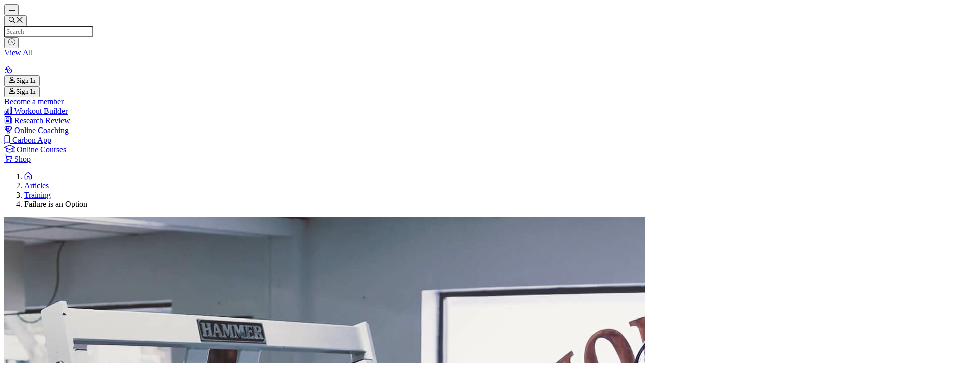

--- FILE ---
content_type: text/html; charset=UTF-8
request_url: https://biolayne.com/articles/training/failure-is-an-option/
body_size: 27453
content:
<!doctype html>
<html lang="en-US">
  <head>
    <meta charset="utf-8">
    <meta name="viewport" content="width=device-width, initial-scale=1">
        			<script type="text/javascript" class="_iub_cs_skip">
				var _iub = _iub || {};
				_iub.csConfiguration = _iub.csConfiguration || {};
				_iub.csConfiguration.siteId = "1762069";
				_iub.csConfiguration.cookiePolicyId = "47459605";
							</script>
			<script class="_iub_cs_skip" src="https://cs.iubenda.com/autoblocking/1762069.js" fetchpriority="low"></script>
			<meta name='robots' content='index, follow, max-image-preview:large, max-snippet:-1, max-video-preview:-1' />
	<style>img:is([sizes="auto" i], [sizes^="auto," i]) { contain-intrinsic-size: 3000px 1500px }</style>
	<meta name="dlm-version" content="5.1.6">
	<!-- This site is optimized with the Yoast SEO Premium plugin v26.6 (Yoast SEO v26.6) - https://yoast.com/wordpress/plugins/seo/ -->
	<title>Failure is an Option | Biolayne</title>
	<meta name="description" content="Training to failure in every workout may be sabotaging your fitness goals. Learn to balance your training program intensity for long-term growth." />
	<link rel="canonical" href="https://biolayne.com/articles/training/failure-is-an-option/" />
	<meta property="og:locale" content="en_US" />
	<meta property="og:type" content="article" />
	<meta property="og:title" content="Failure is an Option" />
	<meta property="og:description" content="Training to failure in every workout may be sabotaging your fitness goals. Learn to balance your training program intensity for long-term growth." />
	<meta property="og:url" content="https://biolayne.com/articles/training/failure-is-an-option/" />
	<meta property="og:site_name" content="Biolayne" />
	<meta property="article:publisher" content="https://www.facebook.com/LayneNorton" />
	<meta property="og:image" content="https://biolayne.com/app/uploads/2017/09/failure-cover.jpg" />
	<meta property="og:image:width" content="2000" />
	<meta property="og:image:height" content="1071" />
	<meta property="og:image:type" content="image/jpeg" />
	<meta name="twitter:card" content="summary_large_image" />
	<meta name="twitter:site" content="@biolayne" />
	<script type="application/ld+json" class="yoast-schema-graph">{"@context":"https://schema.org","@graph":[{"@type":"WebPage","@id":"https://biolayne.com/articles/training/failure-is-an-option/","url":"https://biolayne.com/articles/training/failure-is-an-option/","name":"Failure is an Option | Biolayne","isPartOf":{"@id":"https://biolayne.com/#website"},"primaryImageOfPage":{"@id":"https://biolayne.com/articles/training/failure-is-an-option/#primaryimage"},"image":{"@id":"https://biolayne.com/articles/training/failure-is-an-option/#primaryimage"},"thumbnailUrl":"https://biolayne.com/app/uploads/2017/09/failure-cover.jpg","datePublished":"2017-09-15T04:24:12+00:00","description":"Training to failure in every workout may be sabotaging your fitness goals. Learn to balance your training program intensity for long-term growth.","breadcrumb":{"@id":"https://biolayne.com/articles/training/failure-is-an-option/#breadcrumb"},"inLanguage":"en-US","potentialAction":[{"@type":"ReadAction","target":["https://biolayne.com/articles/training/failure-is-an-option/"]}]},{"@type":"ImageObject","inLanguage":"en-US","@id":"https://biolayne.com/articles/training/failure-is-an-option/#primaryimage","url":"https://biolayne.com/app/uploads/2017/09/failure-cover.jpg","contentUrl":"https://biolayne.com/app/uploads/2017/09/failure-cover.jpg","width":2000,"height":1071,"caption":"Layne Norton before a lift"},{"@type":"BreadcrumbList","@id":"https://biolayne.com/articles/training/failure-is-an-option/#breadcrumb","itemListElement":[{"@type":"ListItem","position":1,"name":"Home","item":"https://biolayne.com/"},{"@type":"ListItem","position":2,"name":"Articles","item":"https://biolayne.com/articles/%article_type%/"},{"@type":"ListItem","position":3,"name":"Training","item":"https://biolayne.com/articles/training/"},{"@type":"ListItem","position":4,"name":"Failure is an Option"}]},{"@type":"WebSite","@id":"https://biolayne.com/#website","url":"https://biolayne.com/","name":"Biolayne","description":"Official Website of Dr. Layne Norton","publisher":{"@id":"https://biolayne.com/#organization"},"potentialAction":[{"@type":"SearchAction","target":{"@type":"EntryPoint","urlTemplate":"https://biolayne.com/?s={search_term_string}"},"query-input":{"@type":"PropertyValueSpecification","valueRequired":true,"valueName":"search_term_string"}}],"inLanguage":"en-US"},{"@type":"Organization","@id":"https://biolayne.com/#organization","name":"Biolayne, LLC.","url":"https://biolayne.com/","logo":{"@type":"ImageObject","inLanguage":"en-US","@id":"https://biolayne.com/#/schema/logo/image/","url":"https://biolayne.com/app/uploads/2022/06/biolayne-1.png","contentUrl":"https://biolayne.com/app/uploads/2022/06/biolayne-1.png","width":1080,"height":1080,"caption":"Biolayne, LLC."},"image":{"@id":"https://biolayne.com/#/schema/logo/image/"},"sameAs":["https://www.facebook.com/LayneNorton","https://x.com/biolayne","https://instagram.com/biolayne/","https://www.youtube.com/user/biolayne"]}]}</script>
	<!-- / Yoast SEO Premium plugin. -->


<link rel='dns-prefetch' href='//cdn.iubenda.com' />
<script>
window._wpemojiSettings = {"baseUrl":"https:\/\/s.w.org\/images\/core\/emoji\/15.0.3\/72x72\/","ext":".png","svgUrl":"https:\/\/s.w.org\/images\/core\/emoji\/15.0.3\/svg\/","svgExt":".svg","source":{"concatemoji":"https:\/\/biolayne.com\/wp\/wp-includes\/js\/wp-emoji-release.min.js?ver=960fa62c9dc0e46cc2726e5712e9848c"}};
/*! This file is auto-generated */
!function(i,n){var o,s,e;function c(e){try{var t={supportTests:e,timestamp:(new Date).valueOf()};sessionStorage.setItem(o,JSON.stringify(t))}catch(e){}}function p(e,t,n){e.clearRect(0,0,e.canvas.width,e.canvas.height),e.fillText(t,0,0);var t=new Uint32Array(e.getImageData(0,0,e.canvas.width,e.canvas.height).data),r=(e.clearRect(0,0,e.canvas.width,e.canvas.height),e.fillText(n,0,0),new Uint32Array(e.getImageData(0,0,e.canvas.width,e.canvas.height).data));return t.every(function(e,t){return e===r[t]})}function u(e,t,n){switch(t){case"flag":return n(e,"\ud83c\udff3\ufe0f\u200d\u26a7\ufe0f","\ud83c\udff3\ufe0f\u200b\u26a7\ufe0f")?!1:!n(e,"\ud83c\uddfa\ud83c\uddf3","\ud83c\uddfa\u200b\ud83c\uddf3")&&!n(e,"\ud83c\udff4\udb40\udc67\udb40\udc62\udb40\udc65\udb40\udc6e\udb40\udc67\udb40\udc7f","\ud83c\udff4\u200b\udb40\udc67\u200b\udb40\udc62\u200b\udb40\udc65\u200b\udb40\udc6e\u200b\udb40\udc67\u200b\udb40\udc7f");case"emoji":return!n(e,"\ud83d\udc26\u200d\u2b1b","\ud83d\udc26\u200b\u2b1b")}return!1}function f(e,t,n){var r="undefined"!=typeof WorkerGlobalScope&&self instanceof WorkerGlobalScope?new OffscreenCanvas(300,150):i.createElement("canvas"),a=r.getContext("2d",{willReadFrequently:!0}),o=(a.textBaseline="top",a.font="600 32px Arial",{});return e.forEach(function(e){o[e]=t(a,e,n)}),o}function t(e){var t=i.createElement("script");t.src=e,t.defer=!0,i.head.appendChild(t)}"undefined"!=typeof Promise&&(o="wpEmojiSettingsSupports",s=["flag","emoji"],n.supports={everything:!0,everythingExceptFlag:!0},e=new Promise(function(e){i.addEventListener("DOMContentLoaded",e,{once:!0})}),new Promise(function(t){var n=function(){try{var e=JSON.parse(sessionStorage.getItem(o));if("object"==typeof e&&"number"==typeof e.timestamp&&(new Date).valueOf()<e.timestamp+604800&&"object"==typeof e.supportTests)return e.supportTests}catch(e){}return null}();if(!n){if("undefined"!=typeof Worker&&"undefined"!=typeof OffscreenCanvas&&"undefined"!=typeof URL&&URL.createObjectURL&&"undefined"!=typeof Blob)try{var e="postMessage("+f.toString()+"("+[JSON.stringify(s),u.toString(),p.toString()].join(",")+"));",r=new Blob([e],{type:"text/javascript"}),a=new Worker(URL.createObjectURL(r),{name:"wpTestEmojiSupports"});return void(a.onmessage=function(e){c(n=e.data),a.terminate(),t(n)})}catch(e){}c(n=f(s,u,p))}t(n)}).then(function(e){for(var t in e)n.supports[t]=e[t],n.supports.everything=n.supports.everything&&n.supports[t],"flag"!==t&&(n.supports.everythingExceptFlag=n.supports.everythingExceptFlag&&n.supports[t]);n.supports.everythingExceptFlag=n.supports.everythingExceptFlag&&!n.supports.flag,n.DOMReady=!1,n.readyCallback=function(){n.DOMReady=!0}}).then(function(){return e}).then(function(){var e;n.supports.everything||(n.readyCallback(),(e=n.source||{}).concatemoji?t(e.concatemoji):e.wpemoji&&e.twemoji&&(t(e.twemoji),t(e.wpemoji)))}))}((window,document),window._wpemojiSettings);
</script>
<style id='wp-emoji-styles-inline-css'>

	img.wp-smiley, img.emoji {
		display: inline !important;
		border: none !important;
		box-shadow: none !important;
		height: 1em !important;
		width: 1em !important;
		margin: 0 0.07em !important;
		vertical-align: -0.1em !important;
		background: none !important;
		padding: 0 !important;
	}
</style>
<link rel='stylesheet' id='wp-block-library-css' href='https://biolayne.com/wp/wp-includes/css/dist/block-library/style.min.css?ver=960fa62c9dc0e46cc2726e5712e9848c' media='all' />
<link rel='stylesheet' id='dashicons-css' href='https://biolayne.com/wp/wp-includes/css/dashicons.min.css?ver=960fa62c9dc0e46cc2726e5712e9848c' media='all' />

<script  type="text/javascript" class=" _iub_cs_skip" id="iubenda-head-inline-scripts-0">
var _iub = _iub || [];
_iub.csConfiguration = {"countryDetection":true,"enableFadp":true,"enableUspr":true,"gdprAppliesGlobally":false,"lang":"en","perPurposeConsent":true,"siteId":1762069,"usprPurposes":"adv","cookiePolicyId":47459605, "banner":{ "acceptButtonCaptionColor":"#FFFFFF","acceptButtonColor":"#0C70F3","acceptButtonDisplay":true,"backgroundColor":"#FFFFFF","brandBackgroundColor":"#FFFFFF","brandTextColor":"#041721","closeButtonRejects":true,"customizeButtonCaptionColor":"#041721","customizeButtonColor":"#E5F5FF","customizeButtonDisplay":true,"explicitWithdrawal":true,"fontSizeBody":"16px","fontSizeCloseButton":"36px","listPurposes":true,"logo":"[data-uri]","linksColor":"#0C70F3","position":"bottom","rejectButtonColor":"#10242E","rejectButtonDisplay":true,"showPurposesToggles":true,"textColor":"#041721" }};
</script>
<script  type="text/javascript" class=" _iub_cs_skip" src="//cdn.iubenda.com/cs/gpp/stub.js?ver=3.12.5" id="iubenda-head-scripts-1-js"></script>
<script  type="text/javascript" charset="UTF-8" async="" class=" _iub_cs_skip" src="//cdn.iubenda.com/cs/iubenda_cs.js?ver=3.12.5" id="iubenda-head-scripts-2-js"></script>
<script src="https://biolayne.com/wp/wp-includes/js/jquery/jquery.min.js?ver=3.7.1" id="jquery-core-js"></script>
<script src="https://biolayne.com/wp/wp-includes/js/jquery/jquery-migrate.min.js?ver=3.4.1" id="jquery-migrate-js"></script>
<script id="biolayne_ajax-js-extra">
var ajax_object = {"wpRestNonce":"c491ab9fc9","userId":"0","userEmail":"","userIp":"18.223.112.200","workoutId":"0","masterWorkoutPermalink":"","hasWbAccess":"","wbApiUrl":"https:\/\/app-wobuilder-prod-001.azurewebsites.net"};
</script>
<link rel="https://api.w.org/" href="https://biolayne.com/wp-json/" /><link rel="alternate" title="JSON" type="application/json" href="https://biolayne.com/wp-json/wp/v2/article/22261" /><link rel="EditURI" type="application/rsd+xml" title="RSD" href="https://biolayne.com/wp/xmlrpc.php?rsd" />

<link rel='shortlink' href='https://biolayne.com/?p=22261' />
<link rel="alternate" title="oEmbed (JSON)" type="application/json+oembed" href="https://biolayne.com/wp-json/oembed/1.0/embed?url=https%3A%2F%2Fbiolayne.com%2Farticles%2Ftraining%2Ffailure-is-an-option%2F" />
<link rel="alternate" title="oEmbed (XML)" type="text/xml+oembed" href="https://biolayne.com/wp-json/oembed/1.0/embed?url=https%3A%2F%2Fbiolayne.com%2Farticles%2Ftraining%2Ffailure-is-an-option%2F&#038;format=xml" />
<script type="text/javascript">
(function(url){
	if(/(?:Chrome\/26\.0\.1410\.63 Safari\/537\.31|WordfenceTestMonBot)/.test(navigator.userAgent)){ return; }
	var addEvent = function(evt, handler) {
		if (window.addEventListener) {
			document.addEventListener(evt, handler, false);
		} else if (window.attachEvent) {
			document.attachEvent('on' + evt, handler);
		}
	};
	var removeEvent = function(evt, handler) {
		if (window.removeEventListener) {
			document.removeEventListener(evt, handler, false);
		} else if (window.detachEvent) {
			document.detachEvent('on' + evt, handler);
		}
	};
	var evts = 'contextmenu dblclick drag dragend dragenter dragleave dragover dragstart drop keydown keypress keyup mousedown mousemove mouseout mouseover mouseup mousewheel scroll'.split(' ');
	var logHuman = function() {
		if (window.wfLogHumanRan) { return; }
		window.wfLogHumanRan = true;
		var wfscr = document.createElement('script');
		wfscr.type = 'text/javascript';
		wfscr.async = true;
		wfscr.src = url + '&r=' + Math.random();
		(document.getElementsByTagName('head')[0]||document.getElementsByTagName('body')[0]).appendChild(wfscr);
		for (var i = 0; i < evts.length; i++) {
			removeEvent(evts[i], logHuman);
		}
	};
	for (var i = 0; i < evts.length; i++) {
		addEvent(evts[i], logHuman);
	}
})('//biolayne.com/?wordfence_lh=1&hid=2BF7A83D243AA7F760F98E78A9F3975D');
</script><!-- Schema optimized by Schema Pro --><script type="application/ld+json">{"@context":"https://schema.org","@type":"Article","mainEntityOfPage":{"@type":"WebPage","@id":"https://biolayne.com/articles/training/failure-is-an-option/"},"headline":"Failure is an Option","image":{"@type":"ImageObject","url":"https://biolayne.com/app/uploads/2017/09/failure-cover.jpg","width":2000,"height":1071},"datePublished":"2017-09-14T23:24:12","dateModified":"2017-09-14T23:24:12","author":{"@type":"Person","name":"Andrew Pardue","url":"https://biolayne.com/blog/author/teresa-coleman/andrew-pardue"},"publisher":{"@type":"Organization","name":"Biolayne","logo":{"@type":"ImageObject","url":"https://biolayne.com/app/uploads/2022/06/biolayne-1-60x60.png"}},"description":"Training to failure in every workout may be sabotaging your fitness goals. Learn to balance your training program intensity for long-term growth."}</script><!-- / Schema optimized by Schema Pro --><!-- breadcrumb Schema optimized by Schema Pro --><script type="application/ld+json">{"@context":"https:\/\/schema.org","@type":"BreadcrumbList","itemListElement":[{"@type":"ListItem","position":1,"item":{"@id":"https:\/\/biolayne.com\/","name":"Home"}},{"@type":"ListItem","position":2,"item":{"@id":"https:\/\/biolayne.com\/articles\/%article_type%\/","name":"Articles"}},{"@type":"ListItem","position":3,"item":{"@id":"https:\/\/biolayne.com\/articles\/training\/failure-is-an-option\/","name":"Failure is an Option"}}]}</script><!-- / breadcrumb Schema optimized by Schema Pro -->			<style id="wpsp-style-frontend"></style>
			<link rel="icon" href="https://biolayne.com/app/uploads/2024/01/cropped-biolayne-favicon-512-32x32.png" sizes="32x32" />
<link rel="icon" href="https://biolayne.com/app/uploads/2024/01/cropped-biolayne-favicon-512-192x192.png" sizes="192x192" />
<link rel="apple-touch-icon" href="https://biolayne.com/app/uploads/2024/01/cropped-biolayne-favicon-512-180x180.png" />
<meta name="msapplication-TileImage" content="https://biolayne.com/app/uploads/2024/01/cropped-biolayne-favicon-512-270x270.png" />

    
    <!-- Google tag (gtag.js) -->
<script async src="https://www.googletagmanager.com/gtag/js?id=G-ML9WRT2ESX"></script>
<script>
  window.dataLayer = window.dataLayer || [];
  function gtag(){dataLayer.push(arguments);}
  gtag('js', new Date());
  gtag('config', 'G-ML9WRT2ESX', { send_page_view: true });
</script>
          <!-- Meta Pixel Code -->
<script>
  !function(f,b,e,v,n,t,s)
  {if(f.fbq)return;n=f.fbq=function(){n.callMethod?
  n.callMethod.apply(n,arguments):n.queue.push(arguments)};
  if(!f._fbq)f._fbq=n;n.push=n;n.loaded=!0;n.version='2.0';
  n.queue=[];t=b.createElement(e);t.async=!0;
  t.src=v;s=b.getElementsByTagName(e)[0];
  s.parentNode.insertBefore(t,s)}(window, document,'script',
  'https://connect.facebook.net/en_US/fbevents.js');
  fbq('init', '661500119011979');
  fbq('track', 'PageView');
  </script>
  <noscript>
    <img height="1" width="1" style="display:none" src="https://www.facebook.com/tr?id=661500119011979&ev=PageView&noscript=1" />
  </noscript>
  <!-- End Meta Pixel Code -->
    
    
    <link rel="preload" as="style" href="https://biolayne.com/app/themes/biolayne-sage-11.x/public/build/assets/app-CSNYQHt3.css" /><link rel="modulepreload" href="https://biolayne.com/app/themes/biolayne-sage-11.x/public/build/assets/app-B3zsy_Gm.js" /><link rel="stylesheet" href="https://biolayne.com/app/themes/biolayne-sage-11.x/public/build/assets/app-CSNYQHt3.css" /><script type="module" src="https://biolayne.com/app/themes/biolayne-sage-11.x/public/build/assets/app-B3zsy_Gm.js"></script>
    
          <link rel="preload" as="style" href="https://biolayne.com/app/themes/biolayne-sage-11.x/public/build/assets/editor-DabauVdb.css" /><link rel="stylesheet" href="https://biolayne.com/app/themes/biolayne-sage-11.x/public/build/assets/editor-DabauVdb.css" />    
    
    
  </head>

  <body class="article-template-default single single-article postid-22261 wp-embed-responsive overflow-x-hidden wp-schema-pro-2.10.5 failure-is-an-option">

    
    <div class="site-container" role="document">
      <header class="flex h-14 sm:h-16 md:h-22 box-border relative z-1040" role="banner">

  
  <div class="flex basis-5/12 items-center relative">

    
    <button type="button" aria-label="Open main navigation" panel-target="nav" class="biojs-open-panel relative bg-black dark:bg-transparent dark:hover:text-blue border-none text-white flex items-center justify-center w-16 sm:w-18 md:w-22 h-full transition-colors duration-200">
      <i class="icon-hamburger text-2xl md:text-4xl"></i>
    </button>

    
    <div itemscope itemtype="https://schema.org/WebSite" class="biojs-search hidden basis-9/12 relative h-22 md:flex flex-nowrap items-center dark:border-l dark:border-white/20" id="search">
  <meta itemprop="url" content="https://biolayne.com"/>
  
  <button class="biojs-toggle-search w-18 xl:w-22 h-22 transition-colors duration-300 text-black dark:text-white dark:hover:text-blue hover:text-blue" type="button" aria-label="toggle search">
    <i class="icon-search text-3xl"></i>
    <i class="icon-close text-2xl hidden"></i>
  </button>
  
  <div class="biojs-search-field hidden relative basis-10/12 z-10">
    <form
      itemprop="potentialAction"
      itemscope
      itemtype="https://schema.org/SearchAction"
      role="search"
      aria-label="Sitewide"
      action="https://biolayne.com"
      method="GET">
      <meta itemprop="target" content="https://biolayne.com/?s={s}"/>
      <input
        itemprop="query-input"
        type="text"
        name="s"
        required
        autocomplete="off"
        placeholder="Search"
        class="biojs-search-input font-barlow text-black dark:text-white bg-transparent text-xl h-14 w-full pr-14 focus:outline-hidden" />
    </form>
    <button type="button" class="biojs-clear-search absolute top-2/4 -translate-y-2/4 right-0 w-10 h-10 justify-center items-center hidden">
      <i class="icon-close-circle text-2xl dark:text-white"></i>
    </button>
  </div>
  
  <div class="biojs-search-results-container hidden mt-px bg-white absolute top-full w-full left-0 z-10 box-border shadow-lg p-8" style="min-width: 400px;">
    <header class="inline-flex w-full justify-between items-center mb-2">
      <span class="biojs-search-count font-barlow text-base"></span>
      <a class="relative appearance-none inline-flex items-center justify-center rounded transition-all duration-300 ease-in-out box-border hover:no-underline biojs-search-url bg-white hover:bg-blue text-black hover:text-white border border-black hover:border-blue" href="#">
    <div class="flex items-center justify-center flex-nowrap h-9 md:h-10 px-4 md:px-6 w-full box-border">
                      <span class="mx-1 font-titillium text-xs uppercase font-semibold tracking-widest leading-none whitespace-nowrap">View All</span>
          </div>
  </a>


    </header>
    <ul class="biojs-search-results list-none p-0 m-0">
    </ul>
  </div>
</div>

<div class="biojs-field-bg hidden md:block absolute top-0 bottom-0 left-22 w-full -z-10 bg-gradient-to-r from-grey dark:from-black/50 transition-transform -translate-x-full"></div>

  </div>

  
  <div class="flex items-center justify-center text-center basis-2/12 min-w-min" itemscope itemtype="http://schema.org/Brand">
    <meta itemprop="name" content="Biolayne" />
    <a href="https://biolayne.com/" itemprop="url" class="text-black hover:text-blue dark:text-white dark:hover:text-blue hover:no-underline" title="Biolayne">
      <i class="icon-logo-symbol text-4xl sm:text-5xl md:text-6xl" itemprop="logo"></i>
    </a>
  </div>

  
  <div class="flex basis-5/12 items-center justify-end relative xs:pr-4 md:pr-6 lg:pr-8">
    
      
      <div class="inline-block md:hidden">
        <button type="button" class="mr-4 lg:mr-8 text-black dark:text-white dark:hover:text-blue inline-flex items-center transition-colors duration-300 hover:text-blue" data-bs-toggle="modal" data-bs-target="#loginModal">
          <i class="icon-user"></i>
          <span class="ml-2 font-titillium text-xs uppercase font-semibold tracking-widest leading-none whitespace-nowrap">Sign In</span>
        </button>
      </div>

      <div class="hidden md:flex flex-row items-center justify-end">

        
        <button type="button" class="mr-6 lg:mr-8 text-black dark:text-white dark:hover:text-blue inline-flex items-center transition-colors duration-300 hover:text-blue" data-bs-toggle="modal" data-bs-target="#loginModal">
          <i class="icon-user"></i>
          <span class="ml-2 font-titillium text-xs uppercase font-semibold tracking-widest leading-none whitespace-nowrap">Sign In</span>
        </button>

        
        <a class="relative appearance-none inline-flex items-center justify-center rounded transition-all duration-300 ease-in-out box-border hover:no-underline bg-blue/0 hover:bg-blue text-black hover:text-white border border-black hover:border-blue dark:hover:border-blue dark:border-white dark:text-white" href="https://biolayne.com/membership-checkout">
    <div class="flex items-center justify-center flex-nowrap h-9 md:h-10 px-4 md:px-6 w-full box-border">
                      <span class="mx-1 font-titillium text-xs uppercase font-semibold tracking-widest leading-none whitespace-nowrap">Become a member</span>
          </div>
  </a>



      </div>
    
      </div>

</header>
                          <section class="block border-y border-grey scrollbar-override">
  <div class="container !px-0 lg:!px-6 xl:!px-5">
    <nav class="flex max-w-full overflow-x-scroll justify-start sm:max-w-none sm:overflow-auto sm:justify-center">
      <a href="https://biolayne.com/workout-builder/" class="group relative flex flex-col justify-center items-center text-center flex-1 h-20 px-1.5 min-w-[4.5rem] md:min-w-none hover:no-underline sm:min-w-none sm:h-24 sm:px-6 sm:border-x sm:border-grey" title="Workout Builder">
  <i class="icon-workout text-xl md:text-2xl mb-1.5 md:mb-2 text-blue-gradient relative z-10"></i>
  <span class="font-titillium uppercase tracking-wider text-micro sm:text-xs xl:text-sm font-semibold text-black relative z-10">
    Workout Builder
  </span>
  <div class="absolute top-0 left-0 right-0 bottom-0 bg-grey-gradient opacity-0 group-hover:opacity-60 transition-opacity duration-300"></div>
</a>
      <a href="https://biolayne.com/reps/" class="group relative flex flex-col justify-center items-center text-center flex-1 h-20 px-1.5 min-w-[4.5rem] md:min-w-none hover:no-underline sm:min-w-none sm:h-24 sm:px-6 sm:border-r sm:border-grey" title="Research Review">
  <i class="icon-research text-xl md:text-2xl mb-1.5 md:mb-2 text-blue-gradient relative z-10"></i>
  <span class="font-titillium uppercase tracking-wider text-micro sm:text-xs xl:text-sm font-semibold text-black relative z-10">
    Research Review
  </span>
  <div class="absolute top-0 left-0 right-0 bottom-0 bg-grey-gradient opacity-0 group-hover:opacity-60 transition-opacity duration-300"></div>
</a>
      <a href="https://biolayne.com/online-coaching/" class="group relative flex flex-col justify-center items-center text-center flex-1 h-20 px-1.5 min-w-[4.5rem] md:min-w-none hover:no-underline sm:min-w-none sm:h-24 sm:px-6 sm:border-r sm:border-grey" title="Online Coaching">
  <i class="icon-coaching text-xl md:text-2xl mb-1.5 md:mb-2 text-blue-gradient relative z-10"></i>
  <span class="font-titillium uppercase tracking-wider text-micro sm:text-xs xl:text-sm font-semibold text-black relative z-10">
    Online Coaching
  </span>
  <div class="absolute top-0 left-0 right-0 bottom-0 bg-grey-gradient opacity-0 group-hover:opacity-60 transition-opacity duration-300"></div>
</a>
      <a href="https://joincarbon.com" class="group relative flex flex-col justify-center items-center text-center flex-1 h-20 px-1.5 min-w-[4.5rem] md:min-w-none hover:no-underline sm:min-w-none sm:h-24 sm:px-6 sm:border-r sm:border-grey" title="Carbon App">
  <i class="icon-mobile-button-regular text-xl md:text-2xl mb-1.5 md:mb-2 text-blue-gradient relative z-10"></i>
  <span class="font-titillium uppercase tracking-wider text-micro sm:text-xs xl:text-sm font-semibold text-black relative z-10">
    Carbon App
  </span>
  <div class="absolute top-0 left-0 right-0 bottom-0 bg-grey-gradient opacity-0 group-hover:opacity-60 transition-opacity duration-300"></div>
</a>
      <a href="https://biolayne.com/online-courses/" class="group relative flex flex-col justify-center items-center text-center flex-1 h-20 px-1.5 min-w-[4.5rem] md:min-w-none hover:no-underline sm:min-w-none sm:h-24 sm:px-6 sm:border-r sm:border-grey" title="Online Courses">
  <i class="icon-education text-xl md:text-2xl mb-1.5 md:mb-2 text-blue-gradient relative z-10"></i>
  <span class="font-titillium uppercase tracking-wider text-micro sm:text-xs xl:text-sm font-semibold text-black relative z-10">
    Online Courses
  </span>
  <div class="absolute top-0 left-0 right-0 bottom-0 bg-grey-gradient opacity-0 group-hover:opacity-60 transition-opacity duration-300"></div>
</a>
      <a href="https://biolaynestore.com" class="group relative flex flex-col justify-center items-center text-center flex-1 h-20 px-1.5 min-w-[4.5rem] md:min-w-none hover:no-underline sm:min-w-none sm:h-24 sm:px-6 sm:border-r sm:border-grey" title="Shop">
  <i class="icon-cart text-xl md:text-2xl mb-1.5 md:mb-2 text-blue-gradient relative z-10"></i>
  <span class="font-titillium uppercase tracking-wider text-micro sm:text-xs xl:text-sm font-semibold text-black relative z-10">
    Shop
  </span>
  <div class="absolute top-0 left-0 right-0 bottom-0 bg-grey-gradient opacity-0 group-hover:opacity-60 transition-opacity duration-300"></div>
</a>
    </nav>
  </div>
</section>
      
   
    
    <section class="flex relative z-50 box-border overflow-x-hidden bg-white md:bg-gradient-to-b from-grey to-white dark:bg-transparent md:dark:bg-none md:dark:bg-white/0 dark:border-y dark:border-white/20">
  <div class="container">
    <ol itemscope itemtype="https://schema.org/BreadcrumbList" class="flex list-none items-center py-3 md:py-5 mb-0">
      <li itemprop="itemListElement" itemscope itemtype="https://schema.org/ListItem" class="flex items-center font-titillium text-sm tracking-wider whitespace-nowrap text-slate after:content-[''] after:border-r after:border-dotted after:border-slate after:mx-2.5 after:md:mx-3.5 after:h-3">
        <meta itemprop="position" content="0" />
        <a href="https://biolayne.com" class="inline-block hover:no-underline text-slate hover:text-black dark:text-white dark:hover:text-blue">
          <i class="icon-home text-base md:text-lg"></i>
        </a>
      </li>
                        <li itemprop="itemListElement" itemscope
              itemtype="https://schema.org/ListItem"
              class="flex items-center font-titillium text-xs md:text-sm tracking-wider whitespace-nowrap after:content-[''] after:border-r after:border-dotted after:border-slate after:mx-3.5 after:h-3 dark:after:border-white/60 last:after:hidden">
                        <a itemprop="item" href="https://biolayne.com/articles/" class="inline-block hover:no-underline text-slate hover:text-black dark:text-white dark:hover:text-blue">
              <span itemprop="name">Articles</span>
            </a>
                        <meta itemprop="position" content="1" />
          </li>
                  <li itemprop="itemListElement" itemscope
              itemtype="https://schema.org/ListItem"
              class="flex items-center font-titillium text-xs md:text-sm tracking-wider whitespace-nowrap after:content-[''] after:border-r after:border-dotted after:border-slate after:mx-3.5 after:h-3 dark:after:border-white/60 last:after:hidden">
                        <a itemprop="item" href="https://biolayne.com/articles/training/" class="inline-block hover:no-underline text-slate hover:text-black dark:text-white dark:hover:text-blue">
              <span itemprop="name">Training</span>
            </a>
                        <meta itemprop="position" content="2" />
          </li>
                  <li itemprop="itemListElement" itemscope
              itemtype="https://schema.org/ListItem"
              class="flex items-center font-titillium text-xs md:text-sm tracking-wider whitespace-nowrap after:content-[''] after:border-r after:border-dotted after:border-slate after:mx-3.5 after:h-3 dark:after:border-white/60 last:after:hidden">
                          <span class="text-slate dark:text-white" itemprop="name">Failure is an Option</span>
                        <meta itemprop="position" content="3" />
          </li>
                  </ol>
  </div>
</section>

    <article class="post-22261 article type-article status-publish has-post-thumbnail hentry tag-failure tag-intensity tag-program tag-size tag-strength article_type-training default-editor-styles">

      
              <section class="bg-black
  before:content-['']
  before:absolute
  before:bottom-0
  before:left-0
  before:w-full
  before:h-full
  before:z-10
  before:bg-gradient-to-t
  before:from-black
  before:to-transparent relative">

  <div class="absolute top-0 left-0 bottom-0 right-0 w-full h-full opacity-60">
    <img width="1920" height="1071" src="https://biolayne.com/app/uploads/2017/09/failure-cover-1920x1071.jpg" class="w-full h-full absolute top-0 left-0 object-cover" alt="Layne Norton before a lift" decoding="async" fetchpriority="high" />
  </div>
  <div class="container relative z-20">
    <div class="text-center text-white z-20 sm:pt-60 sm:px-5 sm:pb-20 pt-44 px-0 pb-14">
              <div class="block mb-8">
          <a class="inline-flex text-center py-2 px-3 font-heebo font-semibold text-micro uppercase tracking-wider rounded-xs leading-none transition-all duration-300 cursor-pointer bg-blue-gradient hover:bg-gradient-to-t from-blue to-blue" href="https://biolayne.com/articles/training/">
  Training
</a>
        </div>
            <h1 class="heading-1 mx-auto max-w-[80%]">Failure is an Option</h1>
      <div class="block py-8 md:py-12 font-titillium font-semibold text-sm uppercase tracking-widest leading-none">
        <span class="text-pale-sky mr-2.5">Posted:</span>
        <time class="text-white" datetime="2017-09-14T23:24:12-05:00">9.14.2017</time>
        <span class="hidden sm:inline border-r border-dotted border-slate dark:border-dark-grey h-5 mx-3"></span>
        <span class="block mt-6 sm:mt-0 sm:inline text-pale-sky mr-2.5">Written by:</span>
        <span class="author" itemprop="author" itemscope itemtype="http://schema.org/Person">
          <a href="https://biolayne.com/blog/author/andrew-pardue/" itemprop="url">
            <span class="text-white" itemprop="name" rel="author">Andrew Pardue</span>
          </a>
        </span>
      </div>

      <button class="relative appearance-none inline-flex items-center justify-center rounded transition-all duration-300 ease-in-out box-border hover:no-underline biojs-share bg-white/20 hover:bg-white text-white hover:text-black border border-white/60 hover:border-white" post-title="Failure is an Option" post-url="https://biolayne.com/articles/training/failure-is-an-option/" is-small="is-small" post-id="22261"  type="button" >
    <div class="flex items-center justify-center flex-nowrap h-9 md:h-10 px-4 md:px-6 w-full box-border">
                      <span class="mx-1 font-titillium text-xs uppercase font-semibold tracking-widest leading-none whitespace-nowrap">Share</span>
          </div>
  </button>



    </div>
  </div>
</section>

      
      
      <div class="entry-content no-blocks pt-20">
  <p>Watch Apollo 13 enough and you’ll agree, <i>“Failure is not an option.”</i> Turn your eyes to pretty much any fitspiration video on YouTube and you’ll quickly change your mind. Visions of athletes being “hardcore” and pushing every set to complete failure, trashcan on hand for the near certain barf session, fill training videos. This video popularity consequently fuels the belief that if athletes aren’t pushing themselves to the absolute brink every set, they’re simply betas destined for subpar growth. </p>
<p>Turn off the movies and video and take notice of the actual scientific research behind strength and size progression, and a completely different story is told. For those of us looking to make an impact in our athletic careers, fortunately training programs rarely lend to either extreme, yet require a healthy balance of various intensities and programming strategies to maximize progress. Do those strategies require constant nausea from extreme training intensities, or never being able to unleash the beast in the gym for fear of overtraining? The answer requires several considerations, and man, are we glad you asked! </p>
<p>&nbsp;</p>
<h3>Failure vs. Fatigue Management</h3>
<p>Athletes are recognizing the important balance of failure and fatigue management more and more. As that recognition increases, so does the question of whether it’s necessary to, or how often it’s beneficial to train to muscular failure in a program. Anyone that’s trained in that fashion knows hitting failure every set makes it increasingly harder to recover and push our selves as the training program continues. On the other hand, keep too much in the tank, and we leave the gym underwhelmed at our performance. If either extreme leaves us making supbar progress, then what the heck do we do? As with most questions, let’s turn to modern science to get a better insight. </p>
<p>&nbsp;</p>
<h3>The Science of Failure</h3>
<p>Over the years, we as athletes have trained to failure (the point where a full repetition cannot be completed with proper form during a working set) with the idea that, by doing so, we ensure all incorporated muscle fibers are completely stimulated and fatigued. Providing enough stimuli that our muscles are sure to adapt and grow in response. Training to anything less, and we feared risking leaving progress on the table, and not reaching our athletic potential. </p>
<p>This rationale is logical enough, however like any scientifically minded athlete, we can’t rely on logic alone to make our decisions. Keeping an eye on current research can help us combine the logical approaches to training with the scientific findings to find the middle ground that can help us navigate the confusion and progress more effectively. </p>
<p>In recent years, research has continued to highlight similar results from periodized training in which complete failure isn’t reached to be just as effective as training to failure. This seems to be the case due to the higher training volume athletes are able to achieve on a week-to-week basis by training just shy of failure; thus better regulating their fatigue accumulation and allowing for more quality working sets. For example, a 2006 study led to a group of participants training shy of failure making very similar progress (during 11 weeks of training) in 1RM squats and bench press, along with repetitions performed with 75% of 1RM compared to participants training to complete failure. In this study, total volume was equal, and a combination of back squat, bench press, shoulder press and some isolation exercises we performed either to failure or just shy of failure. <cite>[1]</cite></p>
<p>In another study among untrained women, participants performing training programs varying among 3-15 repetition sets, 4 days per week made significantly more strength and muscle size progress than those training 3 days per week with 1 set of 8-12 reps to complete failure. As many of you may notice, volume wasn’t equal in this study. The difference in volume can be likely extrapolated as one crucial factor in the improved progression in the higher volume group. By following a more periodized program, and training just shy of failure, participants were likely better physically and mentally recovered before each session. This would have lead to more total volume completion while still training at intensities sufficient to produce muscle strength and size. This study can help signify the benefits of not always training to failure in exchange for being able to complete more volume and come into each session fresher over the long run. <cite>[2]</cite></p>
<p>Recently, a study published earlier this year showed no additional strength or size development in groups training to complete failure when compared to others training to just shy of failure, while competing the same amount of total training volume. Although the study didn’t directly measure this, it would stand to reason that the non-failure group would likely recover better, and require less de-load weeks throughout the year than those training to complete failure. If this were the case, it may mean greater long-term progression when not training to failure (or training to failure less often) by ensuring efficient recovery rates. <cite>[3]</cite> </p>
<p>Studies like these are continuing to support the idea of training with intensity, but learning to take working sets to very near, but not quite complete failure. In most situations, this means gaining more and more experience as to what complete failure actually is, and taking sets to 1-2 reps shy of that point. Finding that balance is admittedly a bit difficult at first, which brings me to another important consideration- how experience effects failure-based training. </p>
<p>&nbsp;</p>
<h3>The Caveat is Experience</h3>
<p>So research is supporting that, generally, training just shy of failure can be just as effective for muscle development, while also supporting improved recovery. That’s great news for athletes that previously thought hitting failure constantly was the only option but constantly battle burn out and frequent de-loads or low volume training blocks to recover enough. However with one answer comes other questions; namely, the question of what “shy of failure” is, and how to determine that sweet spot. Just like a good wine, the ability to balance failure and fatigue tends to come with age. </p>
<p>Newer athletes often have a hard time determining what “complete failure” actually is. Many unfortunately begin overanalyzing failure vs. just shy of failure, which often leads to them stopping well short of failure and simply not training hard enough. It takes time to properly identify accurate self-assessments of various intensities when weight training. What may be initially felt as “I can’t do another rep” will later be “I’m just getting started.” As pain tolerance (within reason) is heightened and athletes get better at training in various intensities, knowledge of what true failure and just shy of failure is becomes clearer, and athletes are better able to identify when it’s best to, and when not to empty the tank.</p>
<p>For this reason, it’s normally a better bet to error on the side of failure than leaving reps in the tank if you’re a new athlete. The exception being barbells squats, bench press and deadlifts, which can create unique safety and neuromuscular issues, which I’ll cover later in this article. Aside from the big three, pushing each set is often a better strategy for younger athletes (~1 year or less training) in order to gain a better appreciation for how hard they can train and what capabilities are actually possible by learning to train with appropriate intensity. </p>
<p><span id="more-22261"></span></p>
<p>&nbsp;</p>
<h3>Experience is the Best Teacher</h3>
<p>On the other hand, as athletes reach a more intermediate and advanced level of training (1-2+ years consistently), the idea of training just shy of failure can become more useful as programming complexity progresses and a better understanding of personal exertion limits is achieved. In addition, the ability to handle and recover from higher training volumes increases with training experience, helping athletes manage failure training better as well. </p>
<p>Training just shy of failure is proving more and more likely to be just as effective for overall muscle development in many situations. That being said, this doesn’t mean training to failure is completely useless or inherently harmful. There are still benefits to taking some sets to failure. Those benefits include the ability to increase mental toughness in training, increase work capacity through greater endurance with a given training load, and a sort of “gut check” to continue gauging where true failure is with a given exercise &#038; load to base future sets off of. </p>
<p>Both failure and training just shy of failure can be beneficial, but generalizing either strategy across all exercises can be a mistake for athletes focused on maximizing the return they receive from their efforts. Actually, the degree of failure reached can pretty greatly depend on the exercise type itself. Very high intensity sets such as heavy squats, bench press and deadlifts may not require true failure (or be safe to do so) while single joint movements may allow more flexibility and a greater opportunity to take advantage of training to failure without creating excess fatigue. <cite>[4]</cite></p>
<p>&nbsp;</p>
<h3>Frequency over Failure</h3>
<p>Let’s think back to the study mentioned earlier comparing higher volume, multiple set programming to be more effective than lower volume, single sets to failure. As I mentioned then, the likely largest factor in the multiple set group achieving greater results is the higher volume they were training at. <cite>[2]</cite></p>
<p>This, among other studies comparing training volume and resulting progress, help reflect the importance of balancing intensity with overall workload, both to ensure sufficient recovery, but also allow for better quality &#038; quantity of sets.<br />
<cite>[5]</cite><cite>[6]</cite><cite>[7]</cite></p>
<p>Total volume alone is not the only training factor that benefits athletes. Continued research is also showing the benefits of higher training volumes spread among multiple sessions, compared to just one session each week. Although 20 sets may be better than 10 sets (purely for example purposes) of a body part each week, simply doing all 20 sets in one session isn’t likely to produce as much development as spreading that volume among 2-3 weekly sessions. <cite>[8]</cite><cite>[9]</cite></p>
<p>Put differently, there is mounting evidence that classic bodybuilding splits of one muscle group each day being inferior to frequencies of 2-3x/week spread evenly throughout the week. The increased frequency allows for a few unique benefits to the athlete including: </p>
<ul>
<li>Greater stimulation of muscle protein synthesis (shown to be increased for 36-48 hours after training) <cite>[10]</cite><cite>[11]</cite></li>
<li>Greater energy levels put toward each working set (compared to doing all working sets on one session)</li>
<li>Likely increased motor pattern learning, allowing for better execution of a given exercise <cite>[12]</cite></li>
</ul>
<p>As with anything, it’s important to keep in mind that at some level, we reach a point of diminishing returns. In other words, too much of a good thing begins turning into a bad thing. There’s more or less a “sweet spot” with volume progression where athletes will see greater progress without cutting into their recovery negatively. That spot will differ between each person, but even so- focusing on sufficient training volume and training just shy of failure on most sets will very likely provide greater long-term results than classic 1x/week body part splits approached with a “balls to the wall” low volume strategy. </p>
<p>&nbsp;</p>
<h3>RPE with SBD</h3>
<p>One of the most common areas I see athletes overusing failure sets are going “HAM” on their squat, bench or deadlift (SBD) sets, typically performed first in a training session. They have a killer SBD session only to drag through the rest of their workout. After emptying the tank on SBDs, all of the other exercises programmed that day begin to suffer, or even get skipped altogether. </p>
<p>Even though SBDs are awesome exercises that give athletes a great bang for their buck, we can’t rely solely on these exercises to build a balanced physique. First of all because although they hit a large number of muscle groups, additional exercises still offer a large benefit to overall shape and proportion. If we empty our tanks on the first exercise, even if it may be the “king” of exercises, we risk leaving a lot on the table. Not to mention, pushing too many SBD sets can greatly increase the risk of injury and also central nervous system fatigue without offering very much additional benefits when it comes to muscle development.<br />
<cite>[13]</cite><cite>[14]</cite></p>
<p>Instead, I typically suggest that as athletes gain training experience, they should continually find that &#8220;fine line&#8221; with each set. Pushing the last set of each SBD session to near failure, but leaving around 1 rep in the tank can help to ensure sufficient CNS recovery between sessions, and making sure that form doesn’t break down and increase injury risk. Of course, having a trusted spotter on those last or AMRAP (as many reps as possible) sets is a good idea too. </p>
<p>Another major reason leaving just a bit in the tank on your first major exercise is to, again, allow for more total volume to be competed in your training session. You may initially feel like your short-changing yourself by not doing that final rep of back squats. However when the result is being able to complete the rest of your leg training with sufficient intensity, you can see why giving up one rep on some squat sets can result in a larger total work volume to promote more long-term muscle growth.  4 all-out sets of squats at a RPE of 9-10 (1-10 scale) compared to 4 very good sets at an RPE at 8-9 in addition to 8-12 additional sets of other leg exercises; see the potential difference? </p>
<p>If you’re constantly crushing your squat, bench and deadlift sessions, then unable to do much else afterward, try tapping the breaks on those movements just slightly over the next month or two and see how much more you may progress by allotting more energy for the remaining training session volume.  </p>
<p>&nbsp;</p>
<h3>Double Progress, Minimize Failure</h3>
<p>If we aren’t training to failure on most sets, then how we can make sure we’re still getting stronger and bigger from week to week? This is a great question I’m sure you’re asking yourself, and that’s where a double progression strategy comes into play. Approaching your training with double progression in mind, and journaling each training session can go a long way in making consistent progress without having to always aim for failure. </p>
<p>Double progression is essentially tracking total reps completed for a given rep scheme, while approaching your weight additions systematically. After the newbie gains stage, most of us aren’t going to have the ability to add weight to each exercise every week, much less every workout. As weight additions become less frequent, adding more focus to total reps completed comes into play. </p>
<p>Let’s say you had a squat session of 4 sets x 6-8 reps (or 24-32 total reps). For your first week you completed 4&#215;6 (the bottom end of the rep range) with 225lbs, a very solid session to kick off the new training block. You completed each set, pushed yourself appropriately, and left around 1 rep in the tank on all four sets. Next week on this training session, you use 225lbs again and are able to knock out 4&#215;7. A little tougher but you were able to knock them out and still leave a bit in the tank to be safe. This continues until you complete a full 4&#215;8 (top end of the current rep range) with 225lbs. </p>
<p>At this point, it’s safe to add 5-10lbs to the bar for the following session. At some point, you may not be able to add 5-10lbs to the bar or compete the same number of reps each set. The next workout may look like 235lbs x 8,8,7,6- 29 total reps. Next week, adding weight may not be ideal since you haven’t yet hit the top range of your rep scheme, so merely aiming for at least 30 total reps in those sets will ensure progression by aiming for reps of (8,8,7,7 or 8,8,8,6), even if it may seem small. Keeping these small rep goals in mind each week helps us continue progressing each week by first completing the top end of the programmed rep scheme, then adding weight. Reps added first, weight added second, a double progression.  </p>
<p>Following this, we can better pace our workouts by focusing on total reps performed with each exercise, rather than feeling like we have to go all-out each set. If instead we emptied our tank on the first set, we may get 10 reps. That sounds awesome until we realize that it severely hindered our following sets, resulting in something like 4&#215;10,7,5,5. 27 total reps, 2 less than if we left 1-2 in the tank on our first set in anticipation of the upcoming sets. </p>
<p>By leaving a bit in the tank early in our exercises &#038; workouts, we can first ensure we’re hitting sufficient reps in our first workouts, then gradually push harder each week in the latter sets, ensuring sufficient volume is achieved, while still keeping intensity sufficient to stimulate positive adaptions in strength and size. </p>
<p>&nbsp;</p>
<h3>Quick Guide to Failure</h3>
<blockquote>
<p>Squat, Bench, Deadlift – 1 Rep in the tank on most sets<br />
*Aside from occasional final sets where a spotter can be used easily or the weight can merely be dropped if in a pinch</p>
</blockquote>
<blockquote>
<p>All but last set of other exercises – ~1 rep in the tank </p>
</blockquote>
<blockquote>
<p>Last sets of each muscle groups’ exercises – Train to failure as recovery allows<br />
*Pushing final sets of bicep work etc. can allow assessments of total strength while limiting recovery interference compared to big compound exercises. </p>
</blockquote>
<p>&nbsp;</p>
<h3>Succeed, without Fail</h3>
<p>When it comes to life, virtually no success comes to us without a lot of failures along the way. As tough of a life lesson that may be to embrace, luckily the gym does not follow those same principles. Training to failure isn’t necessarily “bad” but just an important factor to balance in the ultimate training equation. Continuing to gain an understanding of our own training potential, then balancing the times we hit the gas and others when we need to tap the breaks can help us ultimately progress further in our journey without getting as beat up along the way. </p>
<p>&nbsp;</p>
<h4>References</h4>
<ol class="ref-list">
<li>Izquierdo, M. (2006). Differential effects of strength training leading to failure versus not to failure on hormonal responses, strength, and muscle power gains. Journal of Applied Physiology, 100(5), 1647-1656. doi:10.1152/japplphysiol.01400.2005</li>
<li>Marx, J. O., Ratamess, N. A., Nindl, B. C., Gotshalk, L. A., Volek, J. S., Dohi, K., . . . Kraemer, W. J. (2001). Low-volume circuit versus high-volume periodized resistance training in women. Medicine and Science in Sports and Exercise, 635-643. doi:10.1097/00005768-200104000-00019</li>
<li>Martorelli, S., Cadore, E. L., Izquierdo, M., Celes, R., Martorelli, A., Cleto, V. A., . . . Bottaro, M. (2017). Strength training with repetitions to failure does not provide additional strength and muscle hypertrophy gains in young women. European Journal of Translational Myology,27(2). doi:10.4081/ejtm.2017.6339</li>
<li>Nóbrega, S. R., &#038; Libardi, C. A. (2016). Is Resistance Training to Muscular Failure Necessary? Frontiers in Physiology, 7. doi:10.3389/fphys.2016.00010</li>
<li>Klemp, A., Dolan, C., Quiles, J. M., Blanco, R., Zoeller, R. F., Graves, B. S., &#038; Zourdos, M. C. (2016). Volume-equated high- and low-repetition daily undulating programming strategies produce similar hypertrophy and strength adaptations. Applied Physiology, Nutrition, and Metabolism, 41(7), 699-Https://www.ncbi.nlm.nih.gov/pubmed/27218448705. doi:10.1139/apnm-2015-0707</li>
<li>Naclerio, F., Faigenbaum, A. D., Larumbe-Zabala, E., Perez-Bibao, T., Kang, J., Ratamess, N. A., &#038; Triplett, N. T. (2013). Effects of Different Resistance Training Volumes on Strength and Power in Team Sport Athletes. Journal of Strength and Conditioning Research, 27(7), 1832-1840. doi:10.1519/jsc.0b013e3182736d10</li>
<li>Kumar, V., Atherton, P. J., Selby, A., Rankin, D., Williams, J., Smith, K., . . . Rennie, M. J. (2012). Muscle Protein Synthetic Responses to Exercise: Effects of Age, Volume, and Intensity. The Journals of Gerontology Series A: Biological Sciences and Medical Sciences, 67(11), 1170-1177. doi:10.1093/gerona/gls141</li>
<li>Schoenfeld, B. J., Ratamess, N. A., Peterson, M. D., Contreras, B., &#038; Tiryaki-Sonmez, G. (2015). Influence of Resistance Training Frequency on Muscular Adaptations in Well-Trained Men. Journal of Strength and Conditioning Research, 29(7), 1821-1829. doi:10.1519/jsc.0000000000000970</li>
<li>Schoenfeld, B. J., Ogborn, D., &#038; Krieger, J. W. (2016). Effects of Resistance Training Frequency on Measures of Muscle Hypertrophy: A Systematic Review and Meta-Analysis. Sports Medicine, 46(11), 1689-1697. doi:10.1007/s40279-016-0543-8</li>
<li>Macdougall, J. D., Gibala, M., Tarnopolsky, M., Macdonald, J., Interisano, S., &#038; Yarasheski, K. (1995). The Time Course For Elevated Muscle Protein Synthesis Following Heavy Resistance Exercise. Medicine &#038; Science in Sports &#038; Exercise, 27(Supplement). doi:10.1249/00005768-199505001-00367</li>
<li>Chesley, A., MacDougall, J., Tarnopolsky, M., Atkinson, S., &#038; Smith, K. (1992). Changes in human muscle protein synthesis after resistance exercise. Journal of Applied Physiology, 73(4), 1383-1388. Retrieved from https://www.ncbi.nlm.nih.gov/pubmed/1280254.</li>
<li>Häkkinen, K., &#038; Kallinen, M. (1994). Distribution of strength training volume into one or two daily sessions and neuromuscular adaptations in female athletes. Electroencephalography and Clinical Neurophysiology, 34(2), 117-124. Retrieved from https://www.ncbi.nlm.nih.gov/pubmed/8187678?dopt=Abstract.</li>
<li>Gandevia, S. C. (2001). Spinal and Supraspinal Factors in Human Muscle Fatigue [Abstract]. American Physiological Society, 81(4), 1725-1789. Retrieved from http://physrev.physiology.org/content/81/4/1725.short</li>
<li>Gandevia, S. C. (1998). Neural control in human muscle fatigue: changes in muscle afferents, moto neurones and moto cortical drive. Acta Physiologica Scandinavica, 162(3), 275-283. doi:10.1046/j.1365-201x.1998.0299f.x</li>
</ol>
</div>
      <section class="bg-white py-12">
    <div class="container-editor mx-auto">
      <div class="flex items-start">
        <span class="font-titillium text-sm font-semibold tracking-widest leading-none uppercase text-black mr-4 pt-2">Tags:</span>
        <ul class="list-none p-0 m-0 inline-flex flex-wrap items-end">
                      <li class="mr-2 mb-2">
              <a class="inline-flex text-center py-2 px-3 font-heebo font-semibold text-micro uppercase tracking-wider rounded-xs leading-none transition-all duration-300 cursor-pointer bg-blue hover:bg-slate text-white" href="https://biolayne.com/blog/tag/failure/">
  Failure
</a>
            </li>
                      <li class="mr-2 mb-2">
              <a class="inline-flex text-center py-2 px-3 font-heebo font-semibold text-micro uppercase tracking-wider rounded-xs leading-none transition-all duration-300 cursor-pointer bg-blue hover:bg-slate text-white" href="https://biolayne.com/blog/tag/intensity/">
  intensity
</a>
            </li>
                      <li class="mr-2 mb-2">
              <a class="inline-flex text-center py-2 px-3 font-heebo font-semibold text-micro uppercase tracking-wider rounded-xs leading-none transition-all duration-300 cursor-pointer bg-blue hover:bg-slate text-white" href="https://biolayne.com/blog/tag/program/">
  program
</a>
            </li>
                      <li class="mr-2 mb-2">
              <a class="inline-flex text-center py-2 px-3 font-heebo font-semibold text-micro uppercase tracking-wider rounded-xs leading-none transition-all duration-300 cursor-pointer bg-blue hover:bg-slate text-white" href="https://biolayne.com/blog/tag/size/">
  size
</a>
            </li>
                      <li class="mr-2 mb-2">
              <a class="inline-flex text-center py-2 px-3 font-heebo font-semibold text-micro uppercase tracking-wider rounded-xs leading-none transition-all duration-300 cursor-pointer bg-blue hover:bg-slate text-white" href="https://biolayne.com/blog/tag/strength/">
  Strength
</a>
            </li>
                  </ul>
      </div>
    </div>
  </section>

      <div class="container opacity-50">
        <hr
  class="border-0 block w-full h-px bg-top bg-repeat-x bg-dotted-dark dark:bg-dotted-light bg-[length:4px_1px]"
  />

      </div>

      
      <section class="pt-12 pb-20">
    <div class="container-editor mx-auto">
      <h4 class="heading-6 mb-6 sm:mb-10 md:mb-12 block">About the author</h4>
      <div class="flex flex-col sm:flex-row sm:gap-8">
        <figure class="inline-block w-28 mb-5 sm:mb-0">
          <a class="block" href="https://biolayne.com/blog/author/andrew-pardue/">
            <img class="w-full h-auto rounded-full block" src="https://biolayne.com/app/uploads/2019/02/Andrew-Pardue-Bio-Pic-1080x1080.jpg" alt="About Andrew Pardue" />
          </a>
        </figure>
        <div class="flex-1">
          <h5 class="heading-7 mb-4">Andrew Pardue </h5>
          <p class="text font-heebo mb-6">Andrew Pardue is a contest prep coach and the owner of APFitness. With a degree in Exercise Science, minors in Chemistry and Entrepreneurship, and being a Certified Strength and Conditioning Specialist (CSCS) through the NSCA - Andrew focuses on science-backed research to develop the most effective training and diet for physique athletes, while keeping long-term...<a href="https://biolayne.com/blog/author/andrew-pardue/">[Continue]</p>
          <a class="flex items-center group font-titillium font-semibold text-sm uppercase tracking-wider" href="https://biolayne.com/blog/author/andrew-pardue/">More From Andrew <i class="icon-arrow-alt text-blue group-hover:animate-dribble-right-infinite ml-2"></i></a>
        </div>
      </div>
    </div>
  </section>


    </article>

  
    </div>

    <footer class="bg-black sm:py-20 py-12 dark" role="contentinfo">
  <div class="container">

    <div class="flex flex-col items-center md:flex-row md:justify-between md:items-start">
      <div class="flex md:justify-start justify-center w-24 mb-8 md:mb-0 md:w-28 lg:w-32" itemscope itemtype="http://schema.org/Brand">
        <meta itemprop="name" content="Biolayne" />
        <a href="https://biolayne.com/" itemprop="url" class="hover:opacity-60 hover:no-underline transition-opacity ease-in-out duration-200">
          <img class="w-full h-auto" src="https://biolayne.com/app/themes/biolayne-sage-11.x/public/build/assets/logo-symbol-gradient-ChPdbOyh.svg" width="134" height="140" alt="Biolayne" />
        </a>
      </div>
      <nav class="hidden sm:flex flex-1 justify-between w-full basis-full sm:basis-11/12 lg:basis-10/12 md:max-w-3xl lg:max-w-4xl xs:px-0 sm:px-4 md:pl-8 md:pr-2 lg:px-16 mb-8 md:mb-0  md:text-left text-center" role="navigation">
        <ul class="list-none p-0 basis-1/3">
          <li><span class="font-heebo font-bold uppercase text-xs text-white tracking-widest">Subscriptions</span></li>
          <li><a class=" text-pale-sky hover:text-blue font-titillium font-medium text-sm leading-4" href="https://biolayne.com/workout-builder/">Workout Builder</a></li>
          <li><a class=" text-pale-sky hover:text-blue font-titillium font-medium text-sm leading-4" href="https://biolayne.com/reps/">Reps (Research Review)</a></li>
          <li><a class=" text-pale-sky hover:text-blue font-titillium font-medium text-sm leading-4" href="https://biolayne.com/membership-checkout/" title="#">Subscribe Now</a></li>
        </ul>
        <ul class="list-none p-0 basis-1/3">
          <li><span class="font-heebo font-bold uppercase text-xs text-white tracking-widest">Free Content</span></li>
          <li><a class=" text-pale-sky hover:text-blue font-titillium font-medium text-sm leading-4" href="https://biolayne.com/podcast/">Podcasts</a></li>
          <li><a class=" text-pale-sky hover:text-blue font-titillium font-medium text-sm leading-4" href="https://biolayne.com/blog/">Blog</a></li>
          <li><a class=" text-pale-sky hover:text-blue font-titillium font-medium text-sm leading-4" href="https://www.youtube.com/@biolayne1/videos">Videos</a></li>
          <li><a class=" text-pale-sky hover:text-blue font-titillium font-medium text-sm leading-4" href="https://biolayne.com/articles/">Articles</a></li>
        </ul>
        <ul class="list-none p-0 basis-1/3">
          <li><span class="font-heebo font-bold uppercase text-xs text-white tracking-widest">Contact Us</span></li>
          <li><a class=" text-pale-sky hover:text-blue font-titillium font-medium text-sm leading-4" href="https://biolayne.com/contact/" >General Contact</a></li>
          <li><a class=" text-pale-sky hover:text-blue font-titillium font-medium text-sm leading-4" href="https://biolayne.com/members/member-support/">Member Support</a></li>
          <li><a class=" text-pale-sky hover:text-blue font-titillium font-medium text-sm leading-4" href="https://help.biolayne.com">Knowledge Base</a></li>
          <li><a class=" text-pale-sky hover:text-blue font-titillium font-medium text-sm leading-4" href="https://biolayne.com/careers/">Careers</a></li>
        </ul>
      </nav>
      <ul class="md:mx-0 mx-auto flex list-none w-32 m-0 p-0">
        <li class="px-2">
          <a href="https://www.instagram.com/biolayne/" class="text-white hover:text-blue" title="@biolayne on Instagram" target="_blank">
            <i class="icon-instagram text-2xl"></i>
          </a>
        </li>
        <li class="px-2">
          <a href="https://www.facebook.com/LayneNorton" class="text-white hover:text-blue" title="Layne Norton on Facebook" target="_blank">
            <i class="icon-facebook text-2xl"></i>
          </a>
        </li>
        <li class="pl-2">
          <a href="https://x.com/biolayne/" class="text-white hover:text-blue" title="@biolayne on X" target="_blank">
            <i class="icon-x text-2xl"></i>
          </a>
        </li>
      </ul>
    </div>

    <div class="py-4 md:py-6 lg:py-8 block">

      <hr
  class="border-0 block w-full h-px bg-top bg-repeat-x bg-dotted-dark dark:bg-dotted-light bg-[length:4px_1px] my-6 opacity-30"
  />


      <div class="flex w-full items-center md:justify-start justify-center flex-wrap md:pr-8 gap-8">
        <span class="text-white/70 md:text-2xl text-xl md:text-left text-center block md:w-auto w-full">Proud Partners:</span>
        <a href="https://joincarbon.com" title="Carbon Diet Coach" target="_blank" class="inline-block opacity-50 hover:opacity-100 px-4">
          <img class="h-14 max-w-full" src="https://biolayne.com/app/themes/biolayne-sage-11.x/public/build/assets/logo-carbon-new-iWrHxOTE.svg" alt="Carbon Diet Coach" loading="lazy" width="64" height="56" />
        </a>
        <a href="https://outworknutrition.com" title="Outwork Nutrition" target="_blank" class="inline-block opacity-50 hover:opacity-100 px-4">
          <img class="h-14 max-w-full" src="https://biolayne.com/app/themes/biolayne-sage-11.x/public/build/assets/logo-outwork-Dy7lio8A.svg" alt="Outwork Nutrition" loading="lazy" width="50" height="56" />
        </a>
        <a href="https://cleanhealth.edu.au/product/online-courses/physique-coaching-academy/" title="Physique Coaching Academy" class="inline-block opacity-50 hover:opacity-100 px-4">
          <img class="h-14 max-w-full"  src="https://biolayne.com/app/themes/biolayne-sage-11.x/public/build/assets/logo-pca-B8FLKYj9.svg" alt="Physique Coaching Academy" loading="lazy" width="50" height="56" />
        </a>
      </div>

      <hr
  class="border-0 block w-full h-px bg-top bg-repeat-x bg-dotted-dark dark:bg-dotted-light bg-[length:4px_1px] my-6 opacity-30"
  />


    </div>

    <div class="flex flex-col lg:flex-row lg:items-start items-center justify-between text-sm text-white/70">
      <p class="inline-block text-center mb-6 lg:mb-0 lg:text-left">&copy; Copyright 2026 Biolayne Technologies LLC. All rights reserved.
        <span class="block text-center pt-4 lg:inline lg:text-left lg:py-0">
          <a href="https://www.iubenda.com/privacy-policy/47459605" class="underline hover:text-white" target="_blank">Privacy Policy</a>
          <span class="inline-block px-1 opacity-50">|</span>
          <a class="underline hover:text-white" href="https://www.iubenda.com/privacy-policy/47459605/cookie-policy" target="_blank">Cookies Policy</a>
          <span class="inline-block px-1 opacity-50">|</span>
          <a class="underline hover:text-white" href="https://www.iubenda.com/terms-and-conditions/47459605" target="_blank">Terms</a>
        </span>
      </p>
      <p class="inline-block">Site Design and CSS by <a class="underline hover:text-white" href="https://forefathersgroup.com" target="_blank">Forefathers</a></p>
    </div>

  </div>
</footer>


<div id="panels-root">


<div class="hidden -z-10 fixed inset-0" panel-side="left" panel-id="nav">
  <div class="absolute max-w-[31.25rem] w-full top-0 bottom-0 z-20  left-0 ">
    <nav class="bg-white height-screen" aria-label="main navigation">

  
  <header class="bg-black h-14 sm:h-16 md:h-22 box-border flex flex-nowrap items-center justify-between px-5">

    
    <div class="flex basis-1/4">
      <button type="button" class="biojs-close-panel flex w-12 h-12 items-center justify-center text-2xl text-white hover:text-blue">
        <i class="icon-close"></i>
      </button>
    </div>

    
    <div class="basis-2/4 flex justify-center">
      <a href="https://biolayne.com/" class="block w-24 sm:w-32">
        <img class="w-full h-auto" src="https://biolayne.com/app/themes/biolayne-sage-11.x/public/build/assets/logo-text-silver-BJxDmyqh.svg" alt="Biolayne logo"/>
      </a>
    </div>

    
    <div class="flex basis-1/4 justify-end">
              <a class="relative appearance-none inline-flex items-center justify-center rounded transition-all duration-300 ease-in-out box-border hover:no-underline bg-black hover:bg-white text-white hover:text-black border border-white" href="https://biolayne.com/membership-checkout/">
    <div class="flex items-center justify-center flex-nowrap h-9 md:h-10 px-4 md:px-6 w-full box-border">
                      <span class="mx-1 font-titillium text-xs uppercase font-semibold tracking-widest leading-none whitespace-nowrap">Join</span>
          </div>
  </a>


                </div>
  </header>

  
  <div id="nav-search" itemscope itemtype="https://schema.org/WebSite" class="biojs-search relative z-10 h-22 flex items-center bg-white border-b border-light-border md:hidden">
  <meta itemprop="url" content="https://biolayne.com"/>
  <div class="biojs-open-search relative h-12 box-border w-full px-5">
    <div class="relative block h-12">
      <form
        itemprop="potentialAction"
        itemscope
        itemtype="https://schema.org/SearchAction"
        role="search"
        aria-label="Sitewide"
        action="https://biolayne.com"
        method="GET">
        <meta itemprop="target" content="https://biolayne.com/?s={s}"/>

        <i class="icon-search absolute z-30 left-4 top-2/4 -translate-y-2/4 text-lg text-black"></i>
        <input class="biojs-search-input peer absolute top-2/4 -translate-y-2/4 z-30 appearance-none w-3/4 box-border h-11 pl-11 pr-2 bg-transparent focus:outline-hidden focus:border-0" itemprop="query-input" type="text" name="s" required autocomplete="off" placeholder="Search" />

        
        <div class="absolute top-0 h-12 w-2/4 bg-white border-black border-t border-b border-l rounded-l-3xl z-20 left-0"></div>
        <div class="absolute inset-0 h-12 w-full bg-white z-10 transition-transform">
          <div class="absolute top-0 h-12 w-2/4 border-black border-t border-b border-r rounded-r-3xl right-0"></div>
          <button type="button" class="biojs-clear-search absolute top-2/4 -translate-y-2/4 right-3 z-1 w-10 h-10 flex items-center justify-center">
            <i class="icon-close-circle text-xl"></i>
          </button>
        </div>

        
        <button type="button" class="biojs-cancel-search absolute top-2/4 -translate-y-2/4 right-0 w-14 h-11 flex justify-center items-center z-1">
          Cancel
        </button>

      </form>
    </div>

  </div>

  
  <div class="block bg-white mt-px absolute top-full left-0 height-screen w-full z-10 box-border">

    
    <div class="biojs-search-links bg-white absolute px-6 py-6 inset-0 z-20 hidden">
      <strong class="block mb-2">Quick Links</strong>
      <ul>
        <li class="block mb-1"><a href="https://biolayne.com/workout-builder/">Workout Builder</a></li>
        <li class="block mb-1"><a href="https://biolayne.com/reps/">Research Review</a></li>
        <li class="block mb-1"><a href="https://biolayne.com/members/manage-account/">My Account</a></li>
      </ul>
    </div>

    
    <div class="biojs-search-results-container relative bg-white z-10 hidden py-6">
      <header class="inline-flex w-full justify-between items-center text-sm font-barlow px-5 sm:px-8 mb-4">
        <span class="biojs-search-count"></span>
        <a class="biojs-search-url" href="#">View All</a>
      </header>
      <ul class="biojs-search-results overflow-y-auto list-none px-5 sm:px-8 m-0 pb-44" style="height: calc(100vh - 220px)">
      </ul>
    </div>
  </div>
</div>

  
  <div class="overflow-y-auto nav-v-scroll">
    <ul class="list-none relative m-0 p-0 select-none pb-28">
              <li class="overflow-hidden border-t border-light-border first:border-t-0">

      <a href="/dr-layne-norton-podcast/" class="group h-14 sm:h-18 flex w-full justify-between items-center text-black cursor-pointer p-5 sm:p-7 hover:no-underline">
  
      <span class="flex items-center">
        <i class="text-blue-gradient text-xl sm:text-2xl icon-podcast"></i>
        <span class="font-titillium font-semibold text-sm tracking-wider uppercase text-black pl-4 transition-all duration-200 group-hover:translate-x-1 group-hover:text-blue">Dr. Layne Norton Podcast</span>
      </span>
                    
      </a>
  
  <div class="biojs-submenu hidden">
  <ul class="list-none pb-4 transition-all">
    
  </ul>
</div>

</li>
              <li class="overflow-hidden border-t border-light-border first:border-t-0">

      <button class="biojs-open-submenu group h-14 sm:h-18 flex w-full justify-between items-center text-black cursor-pointer p-5 sm:p-7 hover:no-underline">
  
      <span class="flex items-center">
        <i class="text-blue-gradient text-xl sm:text-2xl icon-workout"></i>
        <span class="font-titillium font-semibold text-sm tracking-wider uppercase text-black pl-4 transition-all duration-200 group-hover:translate-x-1 group-hover:text-blue">Workout Builder</span>
      </span>
              <i class="biojs-menu-item-icon icon-plus text-xs"></i>
      
      </button>
  
  <div class="biojs-submenu hidden">
  <ul class="list-none pb-4 transition-all">
    <li class="font-titillium text-sm leading-4 text-black">
  <a class="pt-0 pb-2.5 pl-14 sm:pl-16 pr-2.5 block transition-all duration-200 group hover:no-underline hover:text-blue hover:translate-x-1" href="/workout-builder/">
    <span class="sm:pl-1">My Workouts</span>
  </a>
</li>
                              <li class="font-titillium text-sm leading-4 text-black">
  <a class="pt-2.5 pb-2.5 pl-14 sm:pl-16 pr-2.5 block transition-all duration-200 group hover:no-underline hover:text-blue hover:translate-x-1" href="/workout-builder/programs">
    <span class="sm:pl-1">Create a Workout</span>
  </a>
</li>
  </ul>
</div>

</li>
              <li class="overflow-hidden border-t border-light-border first:border-t-0">

      <button class="biojs-open-submenu group h-14 sm:h-18 flex w-full justify-between items-center text-black cursor-pointer p-5 sm:p-7 hover:no-underline">
  
      <span class="flex items-center">
        <i class="text-blue-gradient text-xl sm:text-2xl icon-research"></i>
        <span class="font-titillium font-semibold text-sm tracking-wider uppercase text-black pl-4 transition-all duration-200 group-hover:translate-x-1 group-hover:text-blue">Reps (Research Review)</span>
      </span>
              <i class="biojs-menu-item-icon icon-plus text-xs"></i>
      
      </button>
  
  <div class="biojs-submenu hidden">
  <ul class="list-none pb-4 transition-all">
    <li class="font-titillium text-sm leading-4 text-black">
  <a class="pt-0 pb-2.5 pl-14 sm:pl-16 pr-2.5 block transition-all duration-200 group hover:no-underline hover:text-blue hover:translate-x-1" href="/current-issue/">
    <span class="sm:pl-1">Current Issue</span>
  </a>
</li>
                              <li class="font-titillium text-sm leading-4 text-black">
  <a class="pt-2.5 pb-2.5 pl-14 sm:pl-16 pr-2.5 block transition-all duration-200 group hover:no-underline hover:text-blue hover:translate-x-1" href="/reps/">
    <span class="sm:pl-1">All Issues</span>
  </a>
</li>
                              <li class="font-titillium text-sm leading-4 text-black">
  <a class="pt-2.5 pb-2.5 pl-14 sm:pl-16 pr-2.5 block transition-all duration-200 group hover:no-underline hover:text-blue hover:translate-x-1" href="/reps/how-to-read-research-a-biolayne-guide/">
    <span class="sm:pl-1">How to Read Research: A Biolayne Guide</span>
  </a>
</li>
  </ul>
</div>

</li>
              <li class="overflow-hidden border-t border-light-border first:border-t-0">

      <button class="biojs-open-submenu group h-14 sm:h-18 flex w-full justify-between items-center text-black cursor-pointer p-5 sm:p-7 hover:no-underline">
  
      <span class="flex items-center">
        <i class="text-blue-gradient text-xl sm:text-2xl icon-coaching"></i>
        <span class="font-titillium font-semibold text-sm tracking-wider uppercase text-black pl-4 transition-all duration-200 group-hover:translate-x-1 group-hover:text-blue">Online Coaching</span>
      </span>
              <i class="biojs-menu-item-icon icon-plus text-xs"></i>
      
      </button>
  
  <div class="biojs-submenu hidden">
  <ul class="list-none pb-4 transition-all">
    <li class="font-titillium text-sm leading-4 text-black">
  <a class="pt-0 pb-2.5 pl-14 sm:pl-16 pr-2.5 block transition-all duration-200 group hover:no-underline hover:text-blue hover:translate-x-1" href="/online-coaching/">
    <span class="sm:pl-1">Coaching Services</span>
  </a>
</li>
                              <li class="font-titillium text-sm leading-4 text-black">
  <a class="pt-2.5 pb-2.5 pl-14 sm:pl-16 pr-2.5 block transition-all duration-200 group hover:no-underline hover:text-blue hover:translate-x-1" href="/about/">
    <span class="sm:pl-1">About Layne</span>
  </a>
</li>
  </ul>
</div>

</li>
              <li class="overflow-hidden border-t border-light-border first:border-t-0">

      <button class="biojs-open-submenu group h-14 sm:h-18 flex w-full justify-between items-center text-black cursor-pointer p-5 sm:p-7 hover:no-underline">
  
      <span class="flex items-center">
        <i class="text-blue-gradient text-xl sm:text-2xl icon-video"></i>
        <span class="font-titillium font-semibold text-sm tracking-wider uppercase text-black pl-4 transition-all duration-200 group-hover:translate-x-1 group-hover:text-blue">Free Resources</span>
      </span>
              <i class="biojs-menu-item-icon icon-plus text-xs"></i>
      
      </button>
  
  <div class="biojs-submenu hidden">
  <ul class="list-none pb-4 transition-all">
    <li class="font-titillium text-sm leading-4 text-black">
  <a class="pt-0 pb-2.5 pl-14 sm:pl-16 pr-2.5 block transition-all duration-200 group hover:no-underline hover:text-blue hover:translate-x-1" href="/podcasts/guest-spot/">
    <span class="sm:pl-1">Guest Podcasts</span>
  </a>
</li>
                              <li class="font-titillium text-sm leading-4 text-black">
  <a class="pt-2.5 pb-2.5 pl-14 sm:pl-16 pr-2.5 block transition-all duration-200 group hover:no-underline hover:text-blue hover:translate-x-1" href="/blog/">
    <span class="sm:pl-1">Blog</span>
  </a>
</li>
                              <li class="font-titillium text-sm leading-4 text-black">
  <a class="pt-2.5 pb-2.5 pl-14 sm:pl-16 pr-2.5 block transition-all duration-200 group hover:no-underline hover:text-blue hover:translate-x-1" href="https://www.youtube.com/@biolayne1/videos">
    <span class="sm:pl-1">Videos</span>
  </a>
</li>
                              <li class="font-titillium text-sm leading-4 text-black">
  <a class="pt-2.5 pb-2.5 pl-14 sm:pl-16 pr-2.5 block transition-all duration-200 group hover:no-underline hover:text-blue hover:translate-x-1" href="/articles/">
    <span class="sm:pl-1">Articles</span>
  </a>
</li>
                              <li class="font-titillium text-sm leading-4 text-black">
  <a class="pt-2.5 pb-2.5 pl-14 sm:pl-16 pr-2.5 block transition-all duration-200 group hover:no-underline hover:text-blue hover:translate-x-1" href="/faq/">
    <span class="sm:pl-1">FAQ</span>
  </a>
</li>
  </ul>
</div>

</li>
              <li class="overflow-hidden border-t border-light-border first:border-t-0">

      <button class="biojs-open-submenu group h-14 sm:h-18 flex w-full justify-between items-center text-black cursor-pointer p-5 sm:p-7 hover:no-underline">
  
      <span class="flex items-center">
        <i class="text-blue-gradient text-xl sm:text-2xl icon-cart"></i>
        <span class="font-titillium font-semibold text-sm tracking-wider uppercase text-black pl-4 transition-all duration-200 group-hover:translate-x-1 group-hover:text-blue">Products</span>
      </span>
              <i class="biojs-menu-item-icon icon-plus text-xs"></i>
      
      </button>
  
  <div class="biojs-submenu hidden">
  <ul class="list-none pb-4 transition-all">
    <li class="font-titillium text-sm leading-4 text-black">
  <a class="pt-0 pb-2.5 pl-14 sm:pl-16 pr-2.5 block transition-all duration-200 group hover:no-underline hover:text-blue hover:translate-x-1" href="https://joincarbon.com">
    <span class="sm:pl-1">Carbon Diet Coach</span>
  </a>
</li>
                              <li class="font-titillium text-sm leading-4 text-black">
  <a class="pt-2.5 pb-2.5 pl-14 sm:pl-16 pr-2.5 block transition-all duration-200 group hover:no-underline hover:text-blue hover:translate-x-1" href="https://outworknutrition.com">
    <span class="sm:pl-1">Outwork Nutrition</span>
  </a>
</li>
                              <li class="font-titillium text-sm leading-4 text-black">
  <a class="pt-2.5 pb-2.5 pl-14 sm:pl-16 pr-2.5 block transition-all duration-200 group hover:no-underline hover:text-blue hover:translate-x-1" href="https://hubs.ly/H0Knr5s0">
    <span class="sm:pl-1">Nutrition Courses</span>
  </a>
</li>
                              <li class="font-titillium text-sm leading-4 text-black">
  <a class="pt-2.5 pb-2.5 pl-14 sm:pl-16 pr-2.5 block transition-all duration-200 group hover:no-underline hover:text-blue hover:translate-x-1" href="https://biolaynestore.com/collections/accessories">
    <span class="sm:pl-1">Books</span>
  </a>
</li>
                              <li class="font-titillium text-sm leading-4 text-black">
  <a class="pt-2.5 pb-2.5 pl-14 sm:pl-16 pr-2.5 block transition-all duration-200 group hover:no-underline hover:text-blue hover:translate-x-1" href="https://biolaynestore.com/collections/mens">
    <span class="sm:pl-1">Biolayne Merchandise</span>
  </a>
</li>
  </ul>
</div>

</li>
              <li class="overflow-hidden border-t border-light-border first:border-t-0">

      <button class="biojs-open-submenu group h-14 sm:h-18 flex w-full justify-between items-center text-black cursor-pointer p-5 sm:p-7 hover:no-underline">
  
      <span class="flex items-center">
        <i class="text-blue-gradient text-xl sm:text-2xl icon-question"></i>
        <span class="font-titillium font-semibold text-sm tracking-wider uppercase text-black pl-4 transition-all duration-200 group-hover:translate-x-1 group-hover:text-blue">Help</span>
      </span>
              <i class="biojs-menu-item-icon icon-plus text-xs"></i>
      
      </button>
  
  <div class="biojs-submenu hidden">
  <ul class="list-none pb-4 transition-all">
    <li class="font-titillium text-sm leading-4 text-black">
  <a class="pt-0 pb-2.5 pl-14 sm:pl-16 pr-2.5 block transition-all duration-200 group hover:no-underline hover:text-blue hover:translate-x-1" href="https://help.biolayne.com">
    <span class="sm:pl-1">Knowledge Base</span>
  </a>
</li>
                              <li class="font-titillium text-sm leading-4 text-black">
  <a class="pt-2.5 pb-2.5 pl-14 sm:pl-16 pr-2.5 block transition-all duration-200 group hover:no-underline hover:text-blue hover:translate-x-1" href="/contact/">
    <span class="sm:pl-1">General Contact</span>
  </a>
</li>
                              <li class="font-titillium text-sm leading-4 text-black">
  <a class="pt-2.5 pb-2.5 pl-14 sm:pl-16 pr-2.5 block transition-all duration-200 group hover:no-underline hover:text-blue hover:translate-x-1" href="/members/member-support/">
    <span class="sm:pl-1">Member Support</span>
  </a>
</li>
  </ul>
</div>

</li>
          </ul>
  </div>

</nav>
  </div>
  <div class="biojs-close-panel absolute inset-0 z-10"></div>
</div>





</div>

  <div tabIndex="-1" role="dialog" aria-labelledby="loginModal" aria-modal="true" class="modal fade" id="loginModal">
  <div class="modal-dialog modal-dialog-centered modal-xl z-1060" role="document">
    <div class="modal-content">
      <div class="fixed bg-charcoal w-full h-full p-0 top-0 left-0 z-1060 flex flex-col justify-center sm:relative sm:top-auto sm:left-auto sm:h-auto sm:w-auto sm:z-10 sm:bg-transparent">

     
    <div class="flex w-full justify-center mb-4 sm:hidden">
      <img class="block w-30 h-auto" src="https://biolayne.com/app/themes/biolayne-sage-11.x/public/build/assets/logo-stacked-gradient-w97f1Jri.svg" alt="Biolayne logo" loading="lazy" />
    </div>

     
    <button type="button" data-bs-dismiss="modal" class="absolute top-5 right-5 text-white text-2xl flex items-center justify-center w-12 h-12 hover:opacity-70 transition-opacity hidden:sm">
      <i class="icon-close"></i>
    </button>

    <div class="relative z-10 flex items-stretch sm:shadow-2xl">
      
      <div class="hidden lg:block lg:w-5/12 bg-blue margin-0 relative overflow-hidden">
        <div class="absolute inset-0 bg-no-repeat bg-center bg-cover" style="background-image: url('https://biolayne.com/app/themes/biolayne-sage-11.x/public/build/assets/login-modal-layne2-D_d7-CG0.webp');"></div>
        <div class="absolute inset-0 bg-blue-gradient z-10 opacity-70"></div>
        <img class="absolute z-20 left-8 bottom-8 w-28 h-auto" src="https://biolayne.com/app/themes/biolayne-sage-11.x/public/build/assets/logo-stacked-white-CtmZC9dT.svg" alt="Biolayne Logo" loading="lazy" />
      </div>

      
      
      <div class="relative text-white bg-charcoal w-full lg:w-7/12 py-6 sm:py-20 px-6 sm:px-10 lg:px-14 xl:px-16">
        <!-- close button -->
        <button type="button" data-bs-dismiss="modal" class="hidden sm:block absolute top-8 right-8 text-white text-4xl hover:opacity-70 transition-opacity">
          <i class="icon-close-circle"></i>
        </button>

        <!-- modal title -->
        <span class="hidden heading-5 mb-12 sm:block">Member Login</span>

        <!-- modal form -->
        <form class="block w-full" name="loginform" id="loginform" action="https://biolayne.com/wp/wp-login.php" method="post">

          
          <p class="bg-white w-full relative h-18 mb-0 rounded-t-lg ">
  <input class="peer font-barlow text-black text-base bg-transparent h-18 w-full box-border border-0 pl-16 pr-8 focus:outline-hidden" type="text" name="log" id="user_login" value="" size="20" required="required" />
  <label  for="user_login"  class="absolute text-black w-48 font-barlow font-medium text-base leading-none top-2/4 -translate-y-2/4 left-16 z-10 peer-focus:text-blue peer-valid:text-blue peer-focus:-translate-y-7 peer-valid:-translate-y-7 peer-focus:scale-75 peer-valid:scale-75 peer-focus:-translate-x-6 peer-valid:-translate-x-6 transition-all">Email Address</label>
  <i class="icon-email text-pale-sky absolute text-2xl leading-none top-2/4 left-6 -translate-y-2/4 z-10 peer-valid:text-blue"></i>
  </p>
          <p class="bg-white w-full relative h-18 mb-0 rounded-b-lg border-t border-light-border">
  <input class="peer font-barlow text-black text-base bg-transparent h-18 w-full box-border border-0 pl-16 pr-8 focus:outline-hidden input" type="password" name="pwd" id="user_pass" value="" size="20" required="required" />
  <label  for="user_pass"  class="absolute text-black w-48 font-barlow font-medium text-base leading-none top-2/4 -translate-y-2/4 left-16 z-10 peer-focus:text-blue peer-valid:text-blue peer-focus:-translate-y-7 peer-valid:-translate-y-7 peer-focus:scale-75 peer-valid:scale-75 peer-focus:-translate-x-6 peer-valid:-translate-x-6 transition-all">Password</label>
  <i class="icon-user text-pale-sky absolute text-2xl leading-none top-2/4 left-6 -translate-y-2/4 z-10 peer-valid:text-blue"></i>
      <button type="button" class="biojs-toggle-password absolute top-2/4 right-4 -translate-y-2/4 z-10 p-0 w-9 h-9 flex items-center justify-center text-black text-xl hover:text-blue" aria-label="Show password">
      <i class="icon-eye"></i>
    </button>
  </p>

          
          <div class="flex w-full justify-between mt-3 mb-4 px-2 sm:px-0 box-border">

            <p class="forgetmenot">
              <input name="rememberme" type="checkbox" id="rememberme" value="forever" class="absolute hidden h-0 peer" />
              <label for="rememberme" class="relative pl-6 text-xs cursor-pointer hover:text-blue hover:before:text-blue font-titillium font-semibold uppercase leading-0 tracking-wide before:font-icomoon before:absolute before:top-0 before:-translate-y-1.5 before:left-0 before:content-['\e941'] before:text-pale-sky before:text-lg before:h-6 before:w-6 before:block peer-checked:before:content-['\e940'] peer-checked:before:text-blue">Remember Me</label>
            </p>

            <a class="flex items-center group hover:no-underline h-7" href="https://biolayne.com/wp/wp-login.php?action=lostpassword">
              <i class="icon-question text-pale-sky group-hover:text-blue"></i>
              <span class="font-titillium text-xs text-white group-hover:text-blue font-semibold tracking-wider uppercase pl-2 leading-0 inline-block">Lost Password?</span></a>
            </a>
          </div>

          
          <div class="mt-8 flex flex-col items-center sm:items-start">
            <p class="mb-8 block">
              <input class="btn bg-blue text-white hover:shadow-blue" type="submit" name="wp-submit" id="wp-submit" class="button button-primary" value="Sign In" />
              <input type="hidden" name="redirect_to" value="https://biolayne.com/articles/training/failure-is-an-option/" />
            </p>
            <span class="text-base text-pale-sky">Don't have an account? <a href="https://biolayne.com/membership-checkout/" class="text-white font-semibold hover:underline">Sign Up</a></span>
          </div>

        </form>
      </div>
    </div>

    <div class="h-24 block sm:hidden"></div>

  </div>
    </div>
  </div>
</div>

<div id="loader-sheet" class="hidden items-center justify-center p-16 box-border fixed inset-0 bg-[rgba(0,0,0,0.95)] transition-all duration-300 ease-in-out opacity-0 z-1060">
  <img src="https://biolayne.com/app/themes/biolayne-sage-11.x/public/build/assets/biolayne-loader-BAXdJV0d.svg" class="h-24 w-24" />
</div>

<div tabIndex="-1" role="dialog" aria-labelledby="shareModal" aria-modal="true" class="modal fade" id="shareModal" size="md">
  <div class="modal-dialog modal-dialog-centered modal-md z-1060" role="document">
    <div class="modal-content">
      <div class="bg-white shadow-xl p-8 rounded flex items-center flex-col w-full box-border">
      <span class="heading-6 text-center block">Failure is an Option</span>
      <hr
  class="border-0 block w-full h-px bg-top bg-repeat-x bg-dotted-dark dark:bg-dotted-light bg-[length:4px_1px] my-6"
  />

      <span class="inline-block mb-6 uppercase font-semibold font-titillium">Share</span>
      <a class="relative appearance-none inline-flex items-center justify-center rounded transition-all duration-300 ease-in-out box-border hover:no-underline bg-facebook text-white w-44 mb-8 hover:shadow-black" href="https://www.facebook.com/sharer.php?u=https%3A%2F%2Fbiolayne.com%2Farticles%2Ftraining%2Ffailure-is-an-option%2F" target="_blank">
    <div class="flex items-center justify-center flex-nowrap h-13 md:h-14 px-4 md:px-6 w-full box-border">
                        <i class="icon-facebook mx-1 text-md"></i>
                <span class="mx-1 font-titillium text-sm uppercase font-semibold tracking-widest leading-none whitespace-nowrap">Facebook</span>
          </div>
  </a>


      <a class="relative appearance-none inline-flex items-center justify-center rounded transition-all duration-300 ease-in-out box-border hover:no-underline bg-twitter text-white w-44 hover:shadow-black" href="https://www.twitter.com/intent/tweet?url=https%3A%2F%2Fbiolayne.com%2Farticles%2Ftraining%2Ffailure-is-an-option%2F&text=Failure+is+an+Option$hashtags=biolayne" target="_blank">
    <div class="flex items-center justify-center flex-nowrap h-13 md:h-14 px-4 md:px-6 w-full box-border">
                        <i class="icon-twitter mx-1 text-md"></i>
                <span class="mx-1 font-titillium text-sm uppercase font-semibold tracking-widest leading-none whitespace-nowrap">Twitter</span>
          </div>
  </a>



    </div>
    </div>
  </div>
</div>





<div class="loader-bar" id="loader"></div>

    
    
    <!-- Klaviyo Track API -->
  <script type="text/javascript" async src="https://static.klaviyo.com/onsite/js/klaviyo.js?company_id=YcnWBr"></script>

    <script id="dlm-xhr-js-extra">
var dlmXHRtranslations = {"error":"An error occurred while trying to download the file. Please try again.","not_found":"Download does not exist.","no_file_path":"No file path defined.","no_file_paths":"No file paths defined.","filetype":"Download is not allowed for this file type.","file_access_denied":"Access denied to this file.","access_denied":"Access denied. You do not have permission to download this file.","security_error":"Something is wrong with the file path.","file_not_found":"File not found."};
</script>
<script id="dlm-xhr-js-before">
const dlmXHR = {"xhr_links":{"class":["download-link","download-button"]},"prevent_duplicates":true,"ajaxUrl":"https:\/\/biolayne.com\/wp\/wp-admin\/admin-ajax.php"}; dlmXHRinstance = {}; const dlmXHRGlobalLinks = "https://biolayne.com/download/"; const dlmNonXHRGlobalLinks = []; dlmXHRgif = "https://biolayne.com/wp/wp-includes/images/spinner.gif"; const dlmXHRProgress = "1"
</script>
<script src="https://biolayne.com/app/plugins/download-monitor/assets/js/dlm-xhr.min.js?ver=5.1.6" id="dlm-xhr-js"></script>
<script id="dlm-xhr-js-after">
document.addEventListener("dlm-xhr-modal-data", function(event) { if ("undefined" !== typeof event.detail.headers["x-dlm-tc-required"]) { event.detail.data["action"] = "dlm_terms_conditions_modal"; event.detail.data["dlm_modal_response"] = "true"; }});
document.addEventListener("dlm-xhr-modal-data", function(event) {if ("undefined" !== typeof event.detail.headers["x-dlm-members-locked"]) {event.detail.data["action"] = "dlm_members_conditions_modal";event.detail.data["dlm_modal_response"] = "true";event.detail.data["dlm_members_form_redirect"] = "https://biolayne.com/articles/training/failure-is-an-option/";}});
</script>
			<script type="text/javascript" id="wpsp-script-frontend"></script>
			
  </body>
</html>


--- FILE ---
content_type: image/svg+xml
request_url: https://biolayne.com/app/themes/biolayne-sage-11.x/public/build/assets/logo-text-silver-BJxDmyqh.svg
body_size: 969
content:
<svg xmlns="http://www.w3.org/2000/svg" width="119.6" height="32.6" viewBox="0 0 119.6 32.6">
  <style> #logo { fill: url(#logo-silver); } </style>
  <defs>
    <linearGradient id="logo-silver" x1="0%" y1="0%" x2="0%" y2="100%">
      <stop offset="0%" style="stop-color:rgb(255,255,255);stop-opacity:1" />
      <stop offset="100%" style="stop-color:rgb(210,215,217);stop-opacity:1" />
    </linearGradient>
  </defs>
  <path id="logo" d="M115.1,28.2h3.6a.9.9,0,0,1,.9.9v2.1a.9.9,0,0,1-.9.9h-7.8a.9.9,0,0,1-.9-.9V1.4a.9.9,0,0,1,.9-.9h7.8a.9.9,0,0,1,.9.9V3.5a.9.9,0,0,1-.9,1h-3.6a.9.9,0,0,0-.9.9v7.8a1,1,0,0,0,.9,1H118a.9.9,0,0,1,.9.9v2a1,1,0,0,1-.9,1h-2.9a.9.9,0,0,0-.9.9v8.2a1,1,0,0,0,.9,1M99.7,21.4c-.1-1.6-.2-3.3-.2-5s-.1-3.9-.1-5.9V1.4a.9.9,0,0,1,.9-.9h2a.9.9,0,0,1,.9.9V31.2a.9.9,0,0,1-.9.9h-2.2a1.2,1.2,0,0,1-1.1-.9l-4.9-20c-.1-.5-.2-.5-.2,0s.2,3.2.2,4.9.1,4,.1,6v9.1a.9.9,0,0,1-.9.9H91.4a.9.9,0,0,1-1-.9V1.4a.9.9,0,0,1,1-.9h2.1a1.3,1.3,0,0,1,1.2.9l4.8,20.1c.2.5.2.4.2-.1M77.1,31.2V20.8a11,11,0,0,0-.2-1.8L73.2,1.4a.7.7,0,0,1,.7-.9h2.6a1.2,1.2,0,0,1,1.1.9l1.5,11.3c.1.6.2.6.2,0L80.9,1.4a1.1,1.1,0,0,1,1-.9h2.6a.8.8,0,0,1,.8.9L81.5,19a11.1,11.1,0,0,0-.2,1.9V31.2a.9.9,0,0,1-.9.9H78.1a.9.9,0,0,1-1-.9M63.8,6.5l-.6,7.2-.6,7.1a.8.8,0,0,0,.8.9h.9a.8.8,0,0,0,.9-.8h0c-.3-2.4-.5-4.8-.7-7.2s-.4-4.7-.5-7.1c-.1-.5-.1-.5-.2,0m5.8,25.6H67.2a1,1,0,0,1-1-.9l-.4-4.7a1.1,1.1,0,0,0-1.1-.9H63.1a1,1,0,0,0-1,.9l-.5,4.7a1,1,0,0,1-1,.9H58.2a.8.8,0,0,1-.8-.7v-.2L61.1,1.4A1.1,1.1,0,0,1,62.2.5h3.4a1.1,1.1,0,0,1,1.1.9l3.7,29.8a.7.7,0,0,1-.7.9h-.1M45.2.5h2.3a.9.9,0,0,1,.9.9V27.2a1,1,0,0,0,1,1h2.4a.9.9,0,0,1,1,.9v2.1a.9.9,0,0,1-1,.9H45.2a.9.9,0,0,1-1-.9h0V1.4a.9.9,0,0,1,1-.9M33,28.8c.6,0,1-.1,1.2-.5a2,2,0,0,0,.4-1.4V5.7a2.3,2.3,0,0,0-.4-1.4A1.4,1.4,0,0,0,33,3.8a1.4,1.4,0,0,0-1.3.5,2.3,2.3,0,0,0-.4,1.4V26.9a2,2,0,0,0,.4,1.4c.2.4.6.5,1.3.5m0,3.8a11.2,11.2,0,0,1-2.9-.4A4.1,4.1,0,0,1,28.3,31a4,4,0,0,1-1-1.8,16.4,16.4,0,0,1-.2-2.3V5.7a16.4,16.4,0,0,1,.2-2.3,4.6,4.6,0,0,1,1-1.8A4.1,4.1,0,0,1,30.1.4,8.1,8.1,0,0,1,33,0a7.9,7.9,0,0,1,2.8.4,4.1,4.1,0,0,1,1.8,1.2,5.1,5.1,0,0,1,.9,1.8,8.5,8.5,0,0,1,.3,2.3V26.9a8.5,8.5,0,0,1-.3,2.3,3.8,3.8,0,0,1-.9,1.8,4.1,4.1,0,0,1-1.8,1.2,11.1,11.1,0,0,1-2.8.4M18.4.5h2.3a.9.9,0,0,1,.9.9V31.2a.9.9,0,0,1-.9.9H18.4a.9.9,0,0,1-1-.9h0V1.4a.9.9,0,0,1,1-.9M7.2,27.8a1.4,1.4,0,0,0,.4-1.1v-7a1.6,1.6,0,0,0-.4-1.2c-.2-.3-.6-.4-1.2-.4H5.1a.9.9,0,0,0-.9.9v8.2a1,1,0,0,0,.9,1h1a1.4,1.4,0,0,0,1.1-.4M4.2,5.4v7.8a1,1,0,0,0,.9,1H6c.6,0,1.1-.2,1.2-.6a4.3,4.3,0,0,0,.3-1.7V6.5A2.8,2.8,0,0,0,7.2,5c-.1-.4-.5-.5-1.2-.5H5.1a.9.9,0,0,0-.9.9M.9.5H6.2A9.8,9.8,0,0,1,8.8.8a3.4,3.4,0,0,1,1.7.9,4.2,4.2,0,0,1,.9,1.6,12.5,12.5,0,0,1,.2,2.1v6.8a4.2,4.2,0,0,1-1.2,3.3c-.4.4-.4.7,0,1a3.1,3.1,0,0,1,.9,1.1,5.4,5.4,0,0,1,.5,2.4v6.8a7.8,7.8,0,0,1-.3,2.2,3.8,3.8,0,0,1-.8,1.7,5,5,0,0,1-1.6,1.1,10.1,10.1,0,0,1-2.7.3H.9a.9.9,0,0,1-.9-.9V1.4A.9.9,0,0,1,.9.5"/>
</svg>


--- FILE ---
content_type: text/javascript
request_url: https://biolayne.com/app/themes/biolayne-sage-11.x/public/build/assets/toNumber-DQVIgAe2.js
body_size: 305
content:
import{r as T}from"./isObject--vsEa_js.js";import{r as y}from"./isSymbol-divlZUSN.js";var m,o;function _(){if(o)return m;o=1;var n=/\s/;function i(t){for(var e=t.length;e--&&n.test(t.charAt(e)););return e}return m=i,m}var a,u;function N(){if(u)return a;u=1;var n=_(),i=/^\s+/;function t(e){return e&&e.slice(0,n(e)+1).replace(i,"")}return a=t,a}var f,b;function O(){if(b)return f;b=1;var n=N(),i=T(),t=y(),e=NaN,c=/^[-+]0x[0-9a-f]+$/i,I=/^0b[01]+$/i,p=/^0o[0-7]+$/i,x=parseInt;function q(r){if(typeof r=="number")return r;if(t(r))return e;if(i(r)){var s=typeof r.valueOf=="function"?r.valueOf():r;r=i(s)?s+"":s}if(typeof r!="string")return r===0?r:+r;r=n(r);var d=I.test(r);return d||p.test(r)?x(r.slice(2),d?2:8):c.test(r)?e:+r}return f=q,f}export{N as a,O as r};


--- FILE ---
content_type: application/javascript; charset=utf-8
request_url: https://cs.iubenda.com/autoblocking/1762069.js
body_size: 10344
content:
window.cmp_block_inline=true;
window.cmp_block_unknown=false;
window.cmp_block_sync=true;
window.cmp_block_img=false;
window.cmp_block_samedomain=false;
window.cmp_block_link=false;
window.cmp_block_ignoredomains=["cdn.iubenda.com","www.iubenda.com","hits-i.iubenda.com","cdn.acsbapp.com","acsbapp.com","embeds.iubenda.com"];
window.cmp_importblockerdomains=[];
window.cmp_iub_vendors_purposes={};
window._iub=window._iub || [];
window._iub.googleConsentModeV2=true;


!function(){if(window._iub&&_iub.csConfiguration&&"template"===_iub.csConfiguration.googleConsentMode)return;function e(e,t){return!!e&&!!e.nodeName&&!!e[t]}function t(t,o){const n=o||"src";return t&&["string","undefined"].indexOf(typeof t[n])<0?e(t,n):e(t,n)&&(-1!==t[n].indexOf("cdn.iubenda.com")||-1!==t[n].indexOf("www.iubenda.com")||-1!==t[n].indexOf("cs.iubenda.com"))}function o(t){if(!("cmpblocker"in window)||!t)return"";const o=function(e){const t={"twitter-tweet":"//platform.twitter.com","instagram-media":"//www.instagram.com","text-post-media":"//www.threads.net","tiktok-embed":"//tiktok.com"};if(!e.className)return null;if(!e.className.split)return null;const o=e.className.split(" ");let n=null;return o.forEach(e=>{n=t[e]||null}),n}(t);let n="";return e(t,"src")?n=window.cmpblocker.url2vendor(t.src):e(t,"href")?n=window.cmpblocker.url2vendor(t.href):o?n=window.cmpblocker.url2vendor(o):t.hasAttribute("data-cmp-src")&&(n=window.cmpblocker.url2vendor(t.getAttribute("data-cmp-src"))),n}function n(t){e(t,"src")?t.setAttribute("data-suppressedsrc",t.src):e(t,"href")&&!0===("cmp_block_link"in window&&window.cmp_block_link)&&t.setAttribute("data-suppressedhref",t.href)}function i(e){return null==e}function r(e,t){if(i(e))return;"BLOCKQUOTE"!==e.tagName||e.classList.contains("_iub_cs_prompt")?e.classList.contains("_iub_cs_activate")||(e.classList.add("_iub_cs_activate"),n(e)):e.classList.add("_iub_cs_prompt"),function(e,t,o){!e.hasAttribute("data-iub-purposes")&&t&&o[t]&&"cmp_iub_vendors_purposes"in window&&e.setAttribute("data-iub-purposes",o[t])}(e,o(e),t)}function c(e){return"URL"in window&&"function"==typeof URL.canParse&&URL.canParse(e)?new URL(e).hostname:function(e){const t=document.createElement("a");return t.href=e,t.hostname}(e)}function s(t,o,n=!1){if(!e(t,"src")&&!e(t,"href"))return!n;if("string"!=typeof o)return!0;if(!("URL"in window))return!0;const i=t.src??t.href;if(!function(e){if("URL"in window&&"function"==typeof URL.canParse)return URL.canParse(e);try{return new URL(e),!0}catch(e){return function(e){return!!e&&!!e.match(/^(http|https|ftp):\/\/(([A-Z0-9][A-Z0-9_-]*)(\.[A-Z0-9][A-Z0-9_-]*)+)(:(\d+))?\/?/i)}()}}(i))return!1;const r=c(i);return!(o.replace("www.","")===r.replace("www.",""))}function a(t,o){return!(!e(t,"src")&&!e(t,"href"))&&(""===o&&(t.setAttribute("data-cmp-ab","2"),!0))}window.cmp_cookieblock_defaults=function(e,t){var o="cmp_"+e;o in window||(window[o]=t)},window.cmp_cookieblock_defaults("block_inline",!0),window.cmp_cookieblock_defaults("block_img",!1),window.cmp_cookieblock_defaults("block_link",!1),window.cmp_cookieblock_defaults("block_unknown",!1),window.cmp_cookieblock_defaults("block_sync",!0),window.cmp_cookieblock_defaults("block_samedomain",!1),window.cmp_cookieblock_defaults("block_ignoredomains",[]),window.cmp_cookieblock_defaults("block_ignorepaths",[]),window.cmp_cookieblock_defaults("ultrablocking",0),window.cmpcookieblocker=function(e){"object"!=typeof e&&(e={});var t="mode"in e?e.mode:"cm";"string"!=typeof t&&(t="cm"),this.cmpid="cmp_id"in window?window.cmp_id:0,this.cdn="cmp_cdn"in window?window.cmp_cdn:"cdn.consentmanager.net",this.host="cmp_host"in window?window.cmp_host:"delivery.consentmanager.net",this.regulationKey="cmp_regulationkey"in window?window.cmp_regulationkey:"GDPR",this.hasDomainData=!1,this.isDomainDataLoading=!1,this.domains=[],this.alwaysonvendors=[],this.ultrablocker=!1,this.blockingmode="cm",this.logname="consentmanager",this.options=e,this.excludedElements=["link[rel=alternate]","link[rel=prev]","link[rel=next]","link[rel=amphtml]"],this.blockElements=["iframe","video","audio","script","embed","img","object","link","picture"],this.blockElementsHref=["link"],this.blockElementsData=["object"],this.blockElementsSrcSet=["img"],this.blockElementsAll=this.blockElements.concat(this.blockElementsHref,this.blockElementsData,this.blockElementsSrcSet),this.blockImageList=["video","audio","embed","img","object","picture"],this.queryElements=Array.from(this.blockElementsAll),this.ignoreBlockAttributes=[{name:"data-cmp-ab",value:"*"}];for(var o=0;o<this.queryElements.length;o++)this.queryElements[o]=this.queryElements[o]+":not([data-cmp-info])";this.querySelectorString=this.queryElements.join(", "),this.setBlockingMode=function(e){"iubenda"===e?(this.blockingmode="iubenda",this.logname="iubenda",this.cdn="cmp_cdn"in window?window.cmp_cdn:"cdn.iubenda.com",this.host="cmp_host"in window?window.cmp_host:"www.iubenda.com"):(this.blockingmode="cm",this.logname="consentmanager",this.cdn="cmp_cdn"in window?window.cmp_cdn:"cdn.consentmanager.net",this.host="cmp_host"in window?window.cmp_host:"delivery.consentmanager.net","cmpmngr"in window&&(this.host=window.cmpmngr.host,this.cdn=window.cmpmngr.cdn))},this.log=function(e,t){"cmp_console"in window&&window.cmp_console.log("autoblocker",e,t),(-1!=location.hash.indexOf("cmpdebug")||-1!=location.search.indexOf("cmpdebug")||"cmp_debug"in window&&window.cmp_debug)&&(t?console.log("%c"+this.logname+"%c"+e,"color:#7b7b7b; background-color:#ffd341; border-left:5px solid white; padding:3px; margin-right:10px;","",t):console.log("%c"+this.logname+"%c"+e,"color:#7b7b7b; background-color:#ffd341; border-left:5px solid white; padding:3px; margin-right:10px;",""))},this.observe=function(e,t){if(e&&(1===e.nodeType||11===e.nodeType)){var o=window.MutationObserver||window.WebKitMutationObserver;if(o)new o(function(e,o){t(e)}).observe(e,{childList:!0,subtree:!0});else window.addEventListener&&(e.addEventListener("DOMNodeInserted",t,!1),e.addEventListener("DOMNodeInsertedIntoDocument",t,!1),e.addEventListener("DOMAttrModified",t,!1),e.addEventListener("DOMAttributeNameChanged",t,!1),e.addEventListener("DOMElementNameChanged",t,!1),e.addEventListener("DOMSubtreeModified",t,!1))}},this.getElementsByClassName=function(e,t,o){var n=[];if("boolean"!=typeof o&&(o=!1),(void 0===t||void 0===t||"object"!=typeof t)&&!o&&(t=document,document.body&&document.body.attachShadow))for(var i=Array.from(t.querySelectorAll("*")).filter(function(e){return null!==e.shadowRoot}),r=0;r<i.length;r++)n=n.concat(this.getElementsByClassName(e,i[r].shadowRoot,!0));try{if("object"!=typeof t&&(t=document),!o&&t&&t.getElementsByClassName)return n.concat(Array.from(t.getElementsByClassName(e)));if(t&&t.querySelectorAll)for(var c=new RegExp("(^| )"+e+"( |$)"),s=t.querySelectorAll("*"),a=(r=0,s.length);r<a;r++)c.test(s[r].className)&&n.push(s[r])}catch(e){}return n},this.hasAttribute=function(e,t){if(null==e)return!1;if("function"==typeof e.hasAttribute)return e.hasAttribute(t);try{var o="attributes"in e&&t in e.attributes}catch(e){o=!1}return o},this.url2domain=function(e){var t=document.createElement("a");t.setAttribute("class","cmpignorelink cmpignoremutation"),t.setAttribute("href",e);var o="";return"http:"!=t.protocol&&"https:"!=t.protocol||(o=t.hostname),o},this.url2path=function(e){var t=document.createElement("a");return t.setAttribute("class","cmpignorelink cmpignoremutation"),t.setAttribute("href",e),t.pathname+t.search},this.similarDomains=function(e,t){return(e=this.host2domain(e))==(t=this.host2domain(t))||t.length>e.length&&"."+e==t.substring(t.length-e.length-1,999)||e.length>t.length&&"."+t==e.substring(e.length-t.length-1,999)},this.blockdomain=function(e){var t=this.url2domain(e).toLowerCase(),o=this.url2path(e).toLowerCase(),n=location.hostname.toLowerCase();if("cm"===this.blockingmode&&-1!=t.indexOf(".consentmanager."))return this.log("Not blocking "+t+" due to consentmanager"),!1;if("iubenda"===this.blockingmode&&-1!=t.indexOf(".iubenda."))return this.log("Not blocking "+t+" due to iubenda"),!1;if("cm"===this.blockingmode&&-1!=t.indexOf("1tag.dentsu.de"))return this.log("Not blocking "+t+" due to 1tag"),!1;if("cm"===this.blockingmode&&-1!=o.indexOf("/delivery/cmp.")||-1!=o.indexOf("/delivery/cmp_")||-1!=o.indexOf("/delivery/js")||-1!=o.indexOf("/delivery/css")||-1!=o.indexOf("/delivery/info"))return this.log("Not blocking "+t+o+" due to /delivery/cmp*"),!1;if((!("cmp_block_samedomain"in window)||!window.cmp_block_samedomain)&&(this.similarDomains(t,n)||""==t))return this.log("Not blocking "+t+" due to samedomain"),!1;if(-1!=location.hash.indexOf("cmpnoblock="+t)||-1!=location.search.indexOf("cmpnoblock="+t))return this.log("Not blocking "+t+" due to cmpnoblock"),!1;if("cmp_block_onlyblockdomains"in window){"."!=(c=t.toLowerCase()).substr(0,1)&&(c="."+c);for(var i=!1,r=0;r<window.cmp_block_onlyblockdomains.length;r++){if("."!=(s=window.cmp_block_onlyblockdomains[r].toLowerCase()).substr(0,1)&&(s="."+s),c.substr(c.length-s.length,99999)==s){i=!0,this.log("Blocking "+t+" due to onlyblock domains");break}}if(!i)return this.log("Not blocking "+t+" due to ignored domains (onlyblock)"),!1}if("cmp_block_ignoredomains"in window){"."!=(c=t.toLowerCase()).substr(0,1)&&(c="."+c);for(r=0;r<window.cmp_block_ignoredomains.length;r++){if("."!=(s=window.cmp_block_ignoredomains[r].toLowerCase()).substr(0,1)&&(s="."+s),c.substr(c.length-s.length,99999)==s)return this.log("Not blocking "+t+" due to ignored domains"),!1}}if("cmp_block_ignorepaths"in window){var c;"."!=(c=t.toLowerCase()).substr(0,1)&&(c="."+c);for(r=0;r<window.cmp_block_ignorepaths.length;r++){var s,a=(s=window.cmp_block_ignorepaths[r].toLowerCase()).substr(s.indexOf("/"),9999);if("."!=(s=s.substr(0,s.indexOf("/"))).substr(0,1)&&(s="."+s),c.substr(c.length-s.length,99999)==s&&o.substr(0,a.length)==a)return this.log("Not blocking "+t+o+" due to ignored paths"),!1}}var d=String(this.url2vendor(e)),l=!1;for(r=0;r<window.cmpblocker.alwaysonvendors.length;r++)if(String(window.cmpblocker.alwaysonvendors[r])==d){l=!0;break}if(l)return this.log("Not blocking "+t+o+" for vendor "+d+" is always on"),!1;if(""!=d)if("blockerdomainCallback"in this.options&&"function"==typeof this.options.blockerdomainCallback){if(!0===this.options.blockerdomainCallback(String(d)))return this.log("Not blocking "+t+" due to callback feedback"),!1}else{var u=null;if("__cmp"in window&&(u=__cmp("getCMPData")),null!=u&&"vendorConsents"in u&&"vendorsList"in u){var m=u.vendorsList,w=null;for(r=0;r<m.length;r++){if(String(m[r].systemid)==String(d)){w=m[r];break}if(String(m[r].iabid)==String(d)){w=m[r];break}if(String(m[r].id)==String(d)){w=m[r];break}}if(null!==w){if(w.systemid in u.vendorConsents&&u.vendorConsents[w.systemid])return this.log("Not blocking "+t+" due to vendor System ID "+w.systemid+" consent"),!1;if(w.iabid in u.vendorConsents&&u.vendorConsents[w.iabid])return this.log("Not blocking "+t+" due to vendor IAB ID "+w.iabid+" consent"),!1;if(w.id in u.vendorConsents&&u.vendorConsents[w.id])return this.log("Not blocking "+t+" due to vendor ID "+w.id+" consent"),!1}}if(null!=u&&"regulationKey"in u&&""==u.regulationKey)return this.log("Not blocking "+t+" due to regulationKey==empty"),!1}else if("iubenda"===this.blockingmode&&"cmp_block_unknown"in window&&!1===window.cmp_block_unknown)return this.log("Not blocking "+t+o+" for unkown domains should not be blocked"),!1;return this.log("Domain "+t+o+" should be blocked"),!0},this.blockinline=function(e){return"blockinlineCallback"in this.options&&"function"==typeof this.options.blockinlineCallback?this.options.blockinlineCallback(e):this.hasDocumentCookie(e)},this.hasDocumentCookie=function(e){return"string"==typeof e&&-1!=(e=(e=(e=(e=e.split(" ").join("")).split("\n").join("")).split("\r").join("")).split("\t").join("")).indexOf("document.cookie=")},this.copyCSS=function(e,t){for(var o in e.style)try{t.style[o]=e.style[o]}catch(e){}},this.cloneNode=function(e,t,o){if(null==e||void 0===e.parentNode||null===e.parentNode)return!1;var n=e.cloneNode(!0);n.setAttribute("class",e.className+" cmplazyload"),n.setAttribute("data-cmp-ab",1),this.copyCSS(e,n),this.hasAttribute(e,"data-cmp-vendor")||n.setAttribute("data-cmp-fnab","1"),this.hasAttribute(e,"src")&&(""==t?n.removeAttribute("src"):n.setAttribute("src",t),n.setAttribute("data-cmp-src",e.src)),this.hasAttribute(e,"href")&&(""==t?n.removeAttribute("href"):n.setAttribute("href",t),n.setAttribute("data-cmp-href",e.href)),this.blockElementsData.indexOf(e.nodeName.toLowerCase())&&this.hasAttribute(e,"data")&&(""==t?n.removeAttribute("data"):n.setAttribute("data",t),n.setAttribute("data-cmp-data",e.data)),this.blockElementsSrcSet.indexOf(e.nodeName.toLowerCase())&&this.hasAttribute(e,"srcset")&&(""==t?n.removeAttribute("srcset"):n.setAttribute("srcset",t),n.setAttribute("data-cmp-srcset",e.srcset)),""!=o&&n.setAttribute("type",o);for(var i=0;i<e.attributes.length;i++){var r=e.attributes[i];if("name"in r)if("onload"!=r.name){if("data-"==r.name.substr(0,5)&&"data-cmp"!=r.name.substr(0,8))try{n.setAttribute(r.name,r.value)}catch(e){}}else try{n.setAttribute("data-cmp-"+r.name,r.value),n.removeAttribute(r.name),e.attributes[i].value=""}catch(e){}}return e.parentNode.insertBefore(n,e),n},this.removeNode=function(e){var t="SCRIPT"==e.tagName.toUpperCase();e.setAttribute("data-cmp-ab","1"),this.hasAttribute(e,"type")&&e.setAttribute("type","text/plain"),e.removeAttribute("class"),e.removeAttribute("src"),e.removeAttribute("href"),e.addEventListener("beforescriptexecute",window.cmpblocker.cancelExecution);var o=e.parentNode;if(o&&o.removeChild(e),t){try{e.textContent=""}catch(e){}try{e.remove()}catch(e){}}e=null},this.cancelExecution=function(e){window.cmpblocker.log("Preventing script from execution",e.target),e.preventDefault(),e.target.removeEventListener("beforescriptexecute",window.cmpblocker.cancelExecution)},this.getNodeInfo=function(e){if(window.cmpblocker.hasAttribute(e,"data-cmp-block")&&"contentpass"==e.getAttribute("data-cmp-block")&&"cmp_contentpass_status"in window&&1===window.cmp_contentpass_status)return-6;if(window.cmpblocker.hasAttribute(e,"data-cmp-block")&&"purmodel"==e.getAttribute("data-cmp-block")){var t="cmp_pur_enable"in window&&window.cmp_pur_enable,o="cmp_pur_loggedin"in window&&window.cmp_pur_loggedin;if(t&&o)return-6}if(window.cmpblocker.hasAttribute(e,"data-cmp-vendor")&&-1!=window.cmpblocker.alwaysonvendors.indexOf(e.getAttribute("data-cmp-vendor")))return 15;if(""==this.regulationKey)return 14;if("cmp_block_img"in window&&!window.cmp_block_img&&1==e.nodeType&&-1!=window.cmpblocker.blockImageList.indexOf(e.nodeName.toLowerCase()))return 10;if(1==e.nodeType&&-1!=window.cmpblocker.blockElementsAll.indexOf(e.nodeName.toLowerCase())){if(window.cmpblocker.hasAttribute(e,"data-cmp-info"))return parseInt(e.getAttribute("data-cmp-info"));var n="cmp_block_"+e.nodeName.toLowerCase();if(n in window&&!window[n])return 10;if("function"==typeof e.matches)for(var i=0;i<this.excludedElements.length;i++)if(e.matches(this.excludedElements[i]))return 10;return"script"==e.nodeName.toLowerCase()?window.cmpblocker.hasAttribute(e,"data-cmp-src")?4:window.cmpblocker.hasAttribute(e,"src")?window.cmpblocker.blockdomain(e.src)?window.cmpblocker.hasAttribute(e,"async")?-1:!("cmp_block_sync"in window)||window.cmp_block_sync?-2:3:2:!("cmp_block_inline"in window)||window.cmp_block_inline?"blockinlineObjectCallback"in this.options&&"function"==typeof this.options.blockinlineObjectCallback?this.options.blockinlineObjectCallback(e)?-3:6:window.cmpblocker.blockinline(e.innerText)||window.cmpblocker.blockinline(e.innerHTML)?-3:6:5:"iframe"==e.nodeName.toLowerCase()?window.cmpblocker.hasAttribute(e,"data-cmp-src")?11:"src"in e&&""!=e.src&&"about:blank"!=e.src?window.cmpblocker.blockdomain(e.src)?-4:8:7:-1!=window.cmpblocker.blockElementsHref.indexOf(e.nodeName.toLowerCase())?window.cmpblocker.hasAttribute(e,"data-cmp-href")?12:"href"in e&&""!=e.href&&-1==e.href.indexOf("/1x1.gif")&&-1==e.href.indexOf("data:")&&window.cmpblocker.blockdomain(e.href)?-5:9:-1!=window.cmpblocker.blockElementsData.indexOf(e.nodeName.toLowerCase())?window.cmpblocker.hasAttribute(e,"data-cmp-data")?12:"data"in e&&""!=e.data&&-1==e.data.indexOf("/1x1.gif")&&-1==e.data.indexOf("data:")&&window.cmpblocker.blockdomain(e.data)?-5:9:-1!=window.cmpblocker.blockElementsSrcSet.indexOf(e.nodeName.toLowerCase())&&window.cmpblocker.hasAttribute(e,"srcset")?window.cmpblocker.hasAttribute(e,"data-cmp-srcset")?12:"srcset"in e&&""!=e.srcset&&-1==e.srcset.indexOf("/1x1.gif")&&-1==e.srcset.indexOf("data:")&&window.cmpblocker.blockdomain(e.srcset)?-5:9:window.cmpblocker.hasAttribute(e,"data-cmp-src")?12:"src"in e&&""!=e.src&&-1==e.src.indexOf("/1x1.gif")&&-1==e.src.indexOf("data:")&&window.cmpblocker.blockdomain(e.src)?-5:9}return 1},this.isNodeExcluded=function(e){var t;try{"cmp_converter"in window&&(t=window.cmp_converter.getIgnoreAutoBlock())}catch(e){t=[]}Array.isArray(t)||(t=[]),t=t.concat(this.ignoreBlockAttributes);for(var o=0;o<t.length;o++)if(window.cmpblocker.hasAttribute(e,t[o].name)&&("*"==t[o].value||t[o].value==e.getAttribute(t[o].name)))return!0;return!1},this.checkNode=function(e,t){if(!("nodeType"in e)||1==e.nodeType||1==e.nodeType||9==e.nodeType||11==e.nodeType){"checkNodeCallback"in this.options&&"function"==typeof this.options.checkNodeCallback&&this.options.checkNodeCallback(e,t),"boolean"!=typeof t&&(t=!0);var o=this.getNodeInfo(e);if(e.setAttribute&&o>1&&e.setAttribute("data-cmp-info",o),"iframe"==e.nodeName.toLowerCase()&&"cmp_ultrablocking"in window&&window.cmp_ultrablocking>0&&"cmpultrablocker"in window&&!window.cmpblocker.isNodeExcluded(e)&&(e.csp=this.ultrablocker.getPolicy(!0)),o<=0&&!window.cmpblocker.isNodeExcluded(e))this.log("Blocking element with type "+o,e),e.setAttribute("data-cmp-ab",1),"script"==e.nodeName.toLowerCase()?(window.cmpblocker.cloneNode(e,"","text/plain"),window.cmpblocker.removeNode(e)):"iframe"==e.nodeName.toLowerCase()?(window.cmpblocker.cloneNode(e,"about:blank",""),window.cmpblocker.removeNode(e)):"img"==e.nodeName.toLowerCase()?(window.cmpblocker.cloneNode(e,"[data-uri]",""),window.cmpblocker.removeNode(e)):-1!=window.cmpblocker.blockElements.indexOf(e.nodeName.toLowerCase())&&(window.cmpblocker.cloneNode(e,"",""),window.cmpblocker.removeNode(e));else if((!("cmp_disablesubchecks"in window)||!1===window.cmp_disablesubchecks)&&"function"==typeof e.querySelectorAll&&t){var n=e.querySelectorAll(this.querySelectorString);if(n.length>0)for(var i=0;i<n.length;i++)this.checkNode(n[i],!1)}}},this.unblockTimer=0,this.nodeModified=function(e){var t=!1;if(e.length<1e4)for(var o=0;o<e.length;o++){for(var n=e[o].addedNodes,i=0;i<n.length;i++)n[i]&&n[i].classList&&n[i].classList.contains("cmpignoremutation")||(window.cmpblocker.checkNode(n[i]),t=!0);var r=e[o].target;r&&r.classList&&r.classList.contains("cmpignoremutation")||"childList"==e[o].type||(window.cmpblocker.checkNode(r),t=!0)}t&&this.hasDomainData&&(window.clearTimeout(window.cmpblocker.unblockTimer),window.cmpblocker.unblockTimer=window.setTimeout(window.cmpblocker.prepareUnblock,100))},this.contentLoaded=function(){for(var e=window.cmpblocker.blockElements,t=0;t<e.length;t++)for(var o=document.getElementsByTagName(e[t]),n=0;n<o.length;n++)window.cmpblocker.checkNode(o[n]);window.cmpblocker.hasDomainData&&window.cmpblocker.prepareUnblock()},this.unblockExisting=function(){for(var e=["script"],t=0;t<e.length;t++)for(var o=document.getElementsByTagName(e[t]),n=0;n<o.length;n++)this.log("Not blocking script because it is already loaded",o[n]),o[n].setAttribute("data-cmp-info","13"),o[n].setAttribute("data-cmp-ab","1")},this.init=function(){if(this.log("Initiate automatic blocking"),-1!=location.hash.indexOf("cmpnoblocking")||-1!=location.search.indexOf("cmpnoblocking"))return this.log("No automatic blocking due to cmpnoblocking"),!1;"cmp_importblockerdomains"in window&&this.loadDomainData(window.cmp_importblockerdomains),this.alwaysonvendors=[],"cmp_importvendors"in window&&(this.alwaysonvendors=window.cmp_importvendors),this.unblockExisting(),"cmp_ultrablocking"in window&&window.cmp_ultrablocking>0&&"cmpultrablocker"in window&&(this.ultrablocker=new cmpultrablocker,this.ultrablocker.setCSP()),this.observe(document.documentElement,window.cmpblocker.nodeModified),document.addEventListener("DOMContentLoaded",window.cmpblocker.contentLoaded),document.addEventListener("readystatechange",window.cmpblocker.contentLoaded),document.addEventListener("load",window.cmpblocker.contentLoaded),window.cmpblocker.contentLoaded(),window.setTimeout(window.cmpblocker.contentLoaded,50),window.setTimeout(window.cmpblocker.contentLoaded,100),window.setTimeout(window.cmpblocker.contentLoaded,150),document.cmpblockerCreateElement=document.createElement,document.createElement=function(e,t){if(e=(e+"").toLowerCase(),-1==window.cmpblocker.blockElements.indexOf(e))return document.cmpblockerCreateElement.apply(document,arguments);var o=document.cmpblockerCreateElement.apply(document,arguments),n=o.setAttribute.bind(o);return"currentScript"in document&&document.currentScript&&window.cmpblocker.hasAttribute(document.currentScript,"data-cmp-ab")&&document.currentScript.getAttribute("data-cmp-ab")>1&&o.setAttribute("data-cmp-ab","2"),Object.defineProperties(o,{src:{get:function(){var e=o.getAttribute("src");if(null!==e&&"string"==typeof e||(e=""),"//"==e.substring(0,2)){var t=document.createElement("a");t.setAttribute("class","cmpignorelink cmpignoremutation"),t.setAttribute("href",e),e=t.href}return e},set:function(e){if(window.cmpblocker.isNodeExcluded(o)||!window.cmpblocker.blockdomain(e))n("src",e);else{n("data-cmp-src",e),n("src",""),n("data-cmp-fnab",1);var t=o.getAttribute("class");n("class",t+" cmplazyload"),window.cmpblocker.prepareUnblocking()}return!0}}}),o},document.cmpblockerAttachShadow=HTMLElement.prototype.attachShadow,HTMLElement.prototype.attachShadow=function(e){var t=document.cmpblockerAttachShadow.call(this,e);return this.shadowRoot&&window.cmpblocker.observe(this.shadowRoot,window.cmpblocker.nodeModified),t},window.cmpblocker.prepareUnblocking()},this.prepareUnblocking=function(){if(0==window.cmpblocker.cmpid&&window.cmpblocker.cmploaded(),0==window.cmpblocker.cmpid)return window.setTimeout(window.cmpblocker.prepareUnblocking,30),!1;if(!window.cmpblocker.isDomainDataLoading)if(window.cmpblocker.hasDomainData)window.cmpblocker.prepareUnblock();else if(window.cmpblocker.isDomainDataLoading=!0,"iubenda"!=window.cmpblocker.blockingmode){window.cmpblocker.log("Loading domain list");var e="cmp_proto"in window?window.cmp_proto:"https:";"http:"!=e&&"https:"!=e&&(e="https:"),new cmpmngr_queryfile(e+"//"+window.cmpblocker.cdn+"/delivery/customblocking/"+window.cmpblocker.cmpid+".js",null,"GET",!0,window.cmpblocker.parseDomainData)}else window.cmpblocker.log("Cannot load domain list on iubenda mode")},this.loadDomainData=function(e){window.cmpblocker.isDomainDataLoading=!1,window.cmpblocker.domains=[];for(var t=0;t<e.length;t++)window.cmpblocker.domains.push(e[t]);window.cmpblocker.log("Domain list loaded"),window.cmpblocker.hasDomainData=!0},this.parseDomainDatatry=0,this.parseDomainData=function(e){if(window.cmpblocker.parseDomainDatatry++,window.cmpblocker.parseDomainDatatry>10||"iubenda"==window.cmpblocker.blockingmode)window.cmpblocker.log("Could not load domain list");else{if(window.cmpblocker.isDomainDataLoading=!1,Array.isArray(e))var t=e;else{if(""==e)return"http:"!=(o="cmp_proto"in window?window.cmp_proto:"https:")&&"https:"!=o&&(o="https:"),void new cmpmngr_queryfile(o+"//"+window.cmpblocker.host+"/delivery/customblocking/"+window.cmpblocker.cmpid+".js",null,"GET",!0,window.cmpblocker.parseDomainData);try{t=JSON.parse(e)}catch(e){var o;return"http:"!=(o="cmp_proto"in window?window.cmp_proto:"https:")&&"https:"!=o&&(o="https:"),void new cmpmngr_queryfile(o+"//"+window.cmpblocker.host+"/delivery/customblocking/"+window.cmpblocker.cmpid+".js",null,"GET",!0,window.cmpblocker.parseDomainData)}}"object"==typeof t&&null!==t?(window.cmpblocker.loadDomainData(t),window.cmpblocker.prepareUnblock()):window.cmpblocker.log("JSON decode result is not object")}},this.host2domain=function(e){"."==(e=e.toLowerCase()).substring(0,1)&&(e=e.substring(1,999));return(e=e.split(".")).length<=2?e.join("."):-1===["co.uk","azurewebsites.net","com.tr","co.il","com.br","com.au","com.ar","com.eg","com.hr","com.my","com.pl","com.sa","com.sv","co.ee","co.nz","com.sg","co.at","gov.sg"].indexOf(e.slice(-2).join("."))?e.slice(-2).join("."):e.slice(-3).join(".")},this.endsWith=function(e,t){return e.substr(e.length-t.length,999)==t},this.url2vendor=function(e){if(!window.cmpblocker.hasDomainData)return"";for(var t=this.url2domain(e),o=this.host2domain(t),n=this.url2path(e).toLowerCase(),i={},r=0;r<this.domains.length;r++){var c=this.domains[r];"*"==c.d.substr(0,1)&&(c.d=c.d.substr(1,9999));var s=c.d;"."==s.substr(0,1)&&(s=s.substr(1,999));var a=c.p.toLowerCase(),d=!1;if(""!=a){if(a!=n.substr(0,a.length))continue;d=!0}var l=0;if(t!=o&&s==t&&d?l=8:s==t&&d?l=7:t!=o&&this.endsWith(t,"."+s)&&d?l=6:this.endsWith(t,"."+s)&&d?l=5:t!=o&&s==t?l=4:s==t?l=3:t!=o&&this.endsWith(t,"."+s)?l=2:this.endsWith(t,"."+s)&&(l=1),l>0&&(i["r"+l]=c.v,8==l))break}for(r=8;r>=1;r--)if("r"+r in i)return i["r"+r];return this.alertUnknownVendor(e),""},this.sentAlerts=[],this.alertUnknownVendor=function(e){if(e=this.url2domain(e),-1==this.sentAlerts.indexOf(e))if("iubenda"!=window.cmpblocker.blockingmode){this.sentAlerts.push(e),this.log("Vendor not found for URL "+e);var t="cmp_proto"in window?window.cmp_proto:"https:";"http:"!=t&&"https:"!=t&&(t="https:");var o="w_"+this.cmpid+".s_1.d_"+e.split(".").join("_");try{var n=window.btoa2(o)}catch(e){try{n=window.btoa(o)}catch(e){n="err"}}for(;"="==n.substring(n.length-1);)n=n.substring(0,n.length-1);(new Image).src=t+"//"+this.cdn+"/delivery/alertdomain/"+n+".gif?ref="+encodeURIComponent(location.href)}else window.cmpblocker.log("Could not alert domain: "+e)},this.unblockElementByAttribute=function(e,t){var o=!1;if(window.cmpblocker.hasAttribute(e,t)&&(!window.cmpblocker.hasAttribute(e,"data-cmp-vendor")||""==e.getAttribute("data-cmp-vendor"))){var n=window.cmpblocker.url2vendor(e.getAttribute(t));""!=n?(e.setAttribute("data-cmp-vendor",n),o=!0):(window.cmpblocker.alertUnknownVendor(e.getAttribute(t)),!("cmp_block_unknown"in window)||window.cmp_block_unknown?e.setAttribute("data-cmp-vendor","unknownVendor"):o=!0)}return o},this.prepareUnblock=function(){if(window.cmpblocker.hasDomainData){for(var e=window.cmpblocker.getElementsByClassName("cmplazyload"),t=!1,o=0;o<e.length;o++){var n=e[o];window.cmpblocker.hasAttribute(n,"data-cmp-fnab")&&(n.removeAttribute("data-cmp-fnab"),t=this.unblockElementByAttribute(n,"data-cmp-src")||t,t=this.unblockElementByAttribute(n,"data-cmp-href")||t,t=this.unblockElementByAttribute(n,"data-cmp-data")||t,t=this.unblockElementByAttribute(n,"data-cmp-srcset")||t,window.cmpblocker.hasAttribute(n,"data-cmp-src")||window.cmpblocker.hasAttribute(n,"data-cmp-href")||window.cmpblocker.hasAttribute(n,"data-cmp-data")||window.cmpblocker.hasAttribute(n,"data-cmp-srcset")||(!("cmp_block_inline"in window)||window.cmp_block_inline?n.setAttribute("data-cmp-vendor","unknownVendor"):t=!0))}t?window.cmpblocker.checkApply():window.cmpblocker.log("No unblocking necessary, nothing has been changed")}},this.cmploaded=function(){"cmpmngr"in window?(this.cmpid=window.cmpmngr.wsid,this.host=window.cmpmngr.host,this.cdn=window.cmpmngr.cdn,this.regulationKey=window.cmpmngr.getRegulationKey()):("cmp_id"in window&&(this.cmpid=window.cmp_id),"cmp_cdn"in window&&(this.cdn=window.cmp_cdn),"cmp_host"in window&&(this.host=window.cmp_host),"cmp_regulationkey"in window&&(this.regulationKey=window.cmp_regulationkey))},this.checkApply=function(){window.cmpblocker.log("Starting unblocking"),"cmp_contentblocker"in window?window.cmp_contentblocker.applyPreviews():window.setTimeout(window.cmpblocker.checkApply,500)},this.setBlockingMode(t)};const d=["s","sh","adv","sd5","sd8","sd9"],l=["1","2","3","4","5"];function u(e,t){if(!e||!e.nodeName)return!1;if(""===t||"string"!=typeof t)return!1;let n=!1;if("_iub"in window&&"cmp_iub_vendors_purposes"in window&&_iub.cs&&window.cmp_iub_vendors_purposes[t]){const i=_iub.cs.api.getPreferences(),r=!(!i||!i.purposes)&&i.purposes,c=!(!i||!i.uspr)&&i.uspr,s=window.cmp_iub_vendors_purposes[t].split(",");let a=!0;if(-1===s.indexOf("1")&&s.push("1"),!1===r&&!1===c)a=!1;else{let e=0,t=0;if(r)for(e=0,t=s.length;e<t&&(-1!==d.indexOf(s[e])||(a=a&&!0===r[s[e]],!1!==a));e+=1);if(c)for(e=0,t=s.length;e<t&&(-1!==l.indexOf(s[e])||(a=a&&!0===c[s[e]],!1!==a));e+=1);}if(a){if(e.setAttribute("data-cmp-ab","2"),"script"===e.nodeName.toLowerCase()&&e.hasAttribute("data-cmp-src")&&"4"===e.getAttribute("data-cmp-info")){const t=function(e,t){const o=document.createElement("script");o.setAttribute("src",t),o.classList.add("_iub_cs_activate-activated");for(let t=0,n=e.attributes.length;t<n;t+=1)-1===["src","data-cmp-src","data-cmp-info","data-suppressedsrc","data-cmp-inline-render"].indexOf(e.attributes[t].name)&&o.setAttribute(e.attributes[t].name,e.attributes[t].value);return o}(e,e.getAttribute("data-cmp-src"));if(-1!==["true","1"].indexOf(e.getAttribute("data-cmp-inline-render")))return!1;document.head.appendChild(t),e.parentNode.removeChild(e),u(t,o(t))}n=!0}}return n}function m(){return"_iub"in window&&"object"==typeof _iub.cs&&"function"==typeof _iub.cs.on}function w(){if("_iub"in window&&"cmp_iub_vendors_purposes"in window&&_iub.cs){const e=document.querySelectorAll('script[data-cmp-src][data-cmp-info="4"]');for(let t=0,o=e.length;t<o;t+=1)u(e[t],e[t].getAttribute("data-cmp-vendor"))}}function p(e){return!e||"1"===e}const b="cookie",f="local_storage",h=function(e){return Array.isArray?Array.isArray(e):"[object Array]"==={}.toString.call(e)},g=(e,t,o,n)=>{let i;const r=e||{},c=t||{};return o?i=r:(i=h(r)?[]:{},Object.keys(r).forEach(e=>{i[e]=r[e]})),n?Object.keys(c).forEach(e=>{"object"!=typeof c[e]||null===c[e]||c[e]instanceof HTMLElement?i[e]=c[e]:("object"!=typeof i[e]&&(i[e]=h(c[e])?[]:{}),i[e]=g(i[e],c[e],o,!0))}):Object.keys(c).forEach(e=>{i[e]=c[e]}),i},k=(e,t)=>g(e,t,!1,!0);let _=null;function y(e={},t={}){return _||(_=k(t??{},e??{}),_)}function v(e,t,o){let n="";if(o===f)n=function(e,t){const o=window.localStorage.getItem(e);return null===o?"":t?o:JSON.parse(o)}(e,t);else n=function(e,t){const o=[],n=document.cookie.split(/\s*;\s*/);for(let t=0;t<n.length;t++){const i=n[t].split("="),r=i[0],c=i[1],s=r.match(new RegExp("^"+e+"(-(\\d+))?$"));s&&(o[parseInt(s[2],10)||0]=c)}if(!o.length)return"";const i=o.join("");if(!0===t)return i;try{return JSON.parse(i)}catch(e){return JSON.parse(decodeURIComponent(i))}}(e,t);return n}function A(){const e=function(e={},t={}){return k(t?.storage??{},e?.storage??{})}(_iub.csConfiguration,_iub.csSiteConf),t=e?.type||b,o=function(){const e=y(_iub.csConfiguration,_iub.csSiteConf);return e.siteId&&e.storage?.useSiteId?"s"+e.siteId:e.cookiePolicyId}();return{coreStorage:v("_iub_cs-"+o,!1,t),usprStorage:v("_iub_cs-"+o+"-uspr",!1,t)}}const C={analytics_storage:{purposes:[4],usPurposes:["s"]},ad_storage:{purposes:[5],usPurposes:["s","sh","adv"]},functionality_storage:{purposes:[2],usPurposes:[]},personalization_storage:{purposes:[3],usPurposes:[]},security_storage:{purposes:[2],usPurposes:[]},ad_personalization:{purposes:[5],usPurposes:["sh","adv"]},ad_user_data:{purposes:[5],usPurposes:["sh","adv"]}};function N({dataLayerName:e,gtagName:t}={dataLayerName:"dataLayer",gtagName:"gtag"}){e&&(window[e]=window[e]||[],t&&"function"!=typeof window[t]&&(window[t]=function(){window[e].push(arguments)}))}function L(e="dataLayer",t){return!1!==x("consent","default",e,t)}function x(e,t,o="dataLayer",n){if(!window[o]||!window[o].length)return!1;for(let i=0;i<window[o].length;i++){const r=window[o][i];if(r)if(n){if(r===e&&window[o][i+1]===t)return i}else if(r[0]===e&&r[1]===t)return i}return!1}function E(e){const t=function(){const e=A(),t=e.coreStorage,o=e.usprStorage,n={};let i=!1,r=!1,c=null;return t&&(t.purposes?(i=!0,Object.keys(t.purposes).map(e=>{n[e]=t.purposes[e]})):c=t.consent||!1),o&&(r=!0,Object.keys(o).map(e=>{n[e]=o[e]})),{hasPurposes:i,hasUSPurposes:r,allPurposes:n,coreConsent:c}}(),o=t.allPurposes,n=t.hasPurposes,i=t.hasUSPurposes,r=t.coreConsent,c={};return Object.keys(e).forEach(t=>{const s=e[t],a=!n&&null===r&&i;let d=!1;n&&s.purposes&&(d=s.purposes.every(e=>o[e])),n||null===r||(d=r),i&&(d||a)&&s.usPurposes&&(d=s.usPurposes.every(e=>o[e])),c[t]=d?"granted":"denied"}),c}function O(){return!!window._iub&&!!window._iub.csConfiguration&&!1!==window._iub.csConfiguration.googleConsentMode}function D(){return window._iub&&window._iub.csConfiguration&&window._iub.csConfiguration.logLevel?window._iub.csConfiguration.logLevel:"warning"}function S(){if(!O())return;if(!(window._iub&&window._iub instanceof Object&&!0!==_iub.comoImplementationLogged))return;window._iub&&window._iub instanceof Object&&(_iub.comoImplementationLogged=!0);const e="google_tag_manager"in window,t="__tcfapi"in window,o=!!window._iub&&!!window._iub.csConfiguration&&!0===window._iub.csConfiguration.googleEnableAdvertiserConsentMode;e&&!L()&&!o||e&&!t&&o?function(){const e=D();-1!==["debug","info","warn"].indexOf(e)&&console.warn("[IUBCS|WARN]: Google Tag Manager initialized before setting the default consent or before embedding the TCF stub.")}():function(){const e=D();-1!==["debug","info"].indexOf(e)&&console.info("[IUBCS|INFO]: The default consent or the TCF stub has been correctly found before Google Tag Manager is initialized.")}()}function I(){return window._iub.csConfiguration?.googleConsentModeDataLayerName||window._iub.csSiteConf?.googleConsentModeDataLayerName||"dataLayer"}function T(e){if(!O())return;N({dataLayerName:I(),gtagName:"gtag"}),window.gtag("set","url_passthrough",e??!0)}function j(e){if(!O())return;N({dataLayerName:I(),gtagName:"gtag"}),window.gtag("set","ads_data_redaction",e??!0)}const M=["iframe","script","blockquote"];!0===window.cmp_block_img&&(M.push("img"),M.push("video"),M.push("audio")),!0===window.cmp_block_link&&M.push("link"),"cmpblocker"in window||"_iub"in window&&_iub.csConfiguration&&"template"===_iub.csConfiguration.googleConsentMode||(!function(){if(!O())return;const e=I();N({dataLayerName:e,gtagName:"gtag"}),!1===x("set","developer_id.dZTJkMz",e)&&window.gtag("set","developer_id.dZTJkMz",!0)}(),function(e){if(!O())return;const t=I();if(S(),((e??{}).skipIfDataLayer??!0)&&L(t))return;N({dataLayerName:t,gtagName:"gtag"});let o=C;if(!0!==window._iub.googleConsentModeV2){const{ad_user_data:e,ad_personalization:t,...n}=C;o=n}const n=E(o);window.gtag("consent","default",n)}({skipIfDataLayer:!1}),function(e){if(!window._iub||!window._iub.csConfiguration||!1===window._iub.csConfiguration.uetConsentMode)return;if(((e??{}).skipIfDataLayer??1)&&L("uetq",!0))return;N({dataLayerName:"uetq",gtagName:null});const t=E({ad_storage:C.ad_storage});window.uetq.push("consent","default",t)}({skipIfDataLayer:!1}),_iub.csConfiguration&&(void 0!==_iub.csConfiguration.googleUrlPassthrough?T(_iub.csConfiguration.googleUrlPassthrough):T(!0),void 0!==_iub.csConfiguration.googleAdsDataRedaction?j(_iub.csConfiguration.googleAdsDataRedaction):j(!0)),window.cmpblocker=new cmpcookieblocker({mode:"iubenda",blockinlineCallback:function(e){return!function(e){return-1!==e.indexOf("ShopifyAnalytics.lib")&&-1!==e.indexOf("trekkie")}(e)&&window.cmpblocker.hasDocumentCookie(e)},checkNodeCallback:function(n){if(!Array.isArray(n)||Array.isArray(n)&&0===n.length)return function(){};!function(){let e=null;setTimeout(function(){m()||null===e||(clearInterval(e),e=null)},4e3),e=setInterval(function(){m()&&(clearInterval(e),e=null,_iub.cs.on("callback.before.onPreferenceFirstExpressed",function(){_iub.cs.isConsentRejected()||w()}))},100)}(),setInterval(function(){w()},1e3);const c=!0===("cmp_block_unknown"in window&&window.cmp_block_unknown)?function(){return!1}:a;return function(a){const d=o(a);if(function(e,t){e&&t&&!e.getAttribute("data-cmp-vendor")&&e.setAttribute("data-cmp-vendor",t)}(a,d),d&&p(window.cmp_iub_vendors_purposes[d]))return!1;if(u(a,d))return!1;if(s(a,window.location.hostname,window.cmp_block_samedomain)&&c(a,d))return!1;if(i(a))return!1;if(function(e){return t(e,"src")||t(e,"href")}(a))return!1;if(function(t){return e(t,"src")&&"iframe"===t.nodeName.toLowerCase()&&(-1!==t.src.indexOf("iframe_bridge")||"Iframe bridge"===t.getAttribute("title"))}(a))return!1;if(function(e){let t=!1;e&&e.nodeName&&-1!==["iframe","script","img"].indexOf(e.nodeName.toLowerCase())&&""===e.src&&e.hasAttribute&&e.hasAttribute("data-cmp-src")&&(e.setAttribute("src",e.getAttribute("data-cmp-src")),e.setAttribute("data-cmp-ab","2"),t=!0)}(a),function(e){try{if(!e.hasAttribute("data-cmp-ab"))return!1}catch(e){return!1}const t=e.getAttribute("data-cmp-ab");return-1!==["1","2"].indexOf(t)}(a))return!1;const l=a.nodeName.toLowerCase();return!("script"===l&&!function(e){return!i(e)&&"script"===e.nodeName.toLowerCase()&&(e.hasAttribute("src")||e.hasAttribute("suppressedsrc")||e.hasAttribute("data-suppressedsrc"))}(a)&&!function(e){return!i(e)&&"cmpblocker"in window&&"script"===e.nodeName.toLowerCase()&&(window.cmpblocker.blockinline(e.innerText)||window.cmpblocker.blockinline(e.innerHTML))}(a)||-1===n.indexOf(l)||!d&&!1===window.cmp_block_unknown||(r(a,window.cmp_iub_vendors_purposes),0))}}(M),blockerdomainCallback:function(e){if(!window.cmp_iub_vendors_purposes)return!0;if(_iub&&_iub.csReady&&_iub.cs&&_iub.cs.options&&!1===_iub.cs.options.gdprApplies&&!1===_iub.cs.options.usprApplies&&!1===_iub.cs.options.fadpApplies&&!1===_iub.cs.options.lgpdApplies)return!0;const t=A(),o=t.coreStorage,n=t.usprStorage;if(_iub.csConfiguration.cookiePolicyId&&(o||n)){let t=!(!o&&!n);const i=window.cmp_iub_vendors_purposes[e]?window.cmp_iub_vendors_purposes[e].split(","):[],r=i.length;if(o)for(let e=0;e<r;e+=1)if(-1!==l.indexOf(i[e])){const n=o.purposes?o.purposes[i[e]]:o.consent;t=t&&!0===n}if(n)for(let e=0,o=i.length;e<o;e+=1)-1!==d.indexOf(i[e])&&(t=t&&!0===n[i[e]]);return t}return p(window.cmp_iub_vendors_purposes[e])}}),window.cmpblocker.init()),window._iub=window._iub||[],_iub.autoblockingVersion="0.0.57"}();


